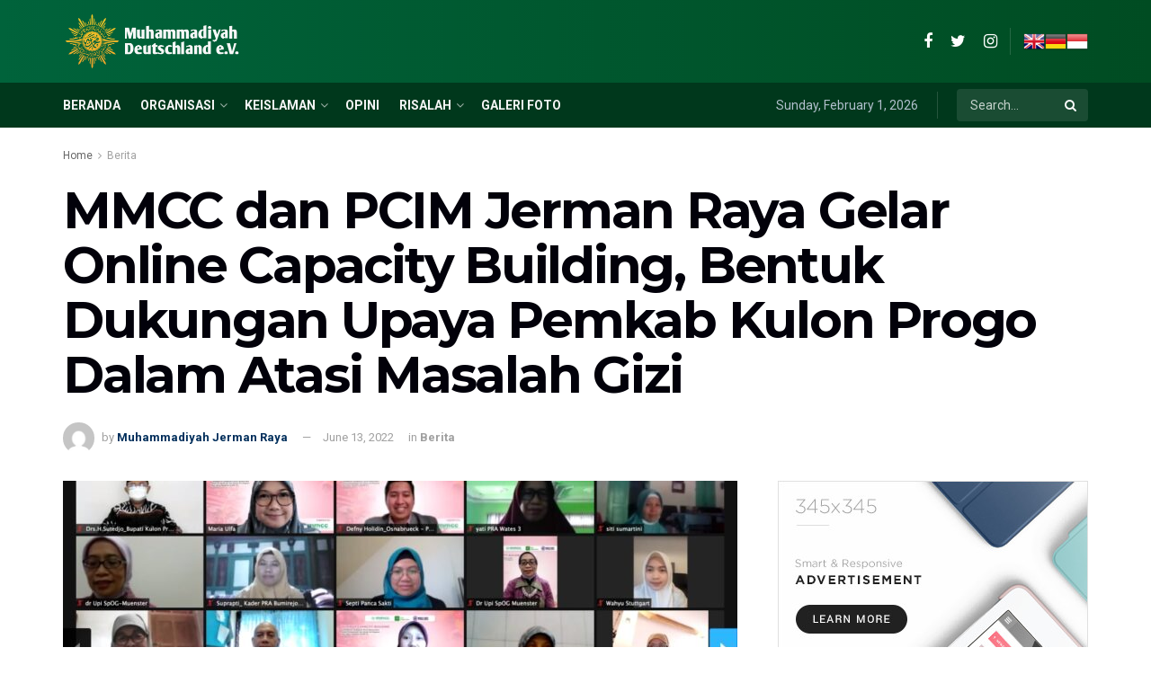

--- FILE ---
content_type: text/html; charset=UTF-8
request_url: https://www.muhammadiyah.de/mmcc-dan-pcim-jerman-raya-gelar-online-capacity-building-bentuk-dukungan-upaya-pemkab-kulon-progo-dalam-atasi-masalah-gizi/
body_size: 28629
content:
<!doctype html>
<!--[if lt IE 7]> <html class="no-js lt-ie9 lt-ie8 lt-ie7" lang="en-GB" itemscope itemtype="https://schema.org/BlogPosting"> <![endif]-->
<!--[if IE 7]>    <html class="no-js lt-ie9 lt-ie8" lang="en-GB" itemscope itemtype="https://schema.org/BlogPosting"> <![endif]-->
<!--[if IE 8]>    <html class="no-js lt-ie9" lang="en-GB" itemscope itemtype="https://schema.org/BlogPosting"> <![endif]-->
<!--[if IE 9]>    <html class="no-js lt-ie10" lang="en-GB" itemscope itemtype="https://schema.org/BlogPosting"> <![endif]-->
<!--[if gt IE 8]><!--> <html class="no-js" lang="en-GB" itemscope itemtype="https://schema.org/BlogPosting"> <!--<![endif]-->
<head>
    <meta http-equiv="Content-Type" content="text/html; charset=UTF-8" />
    <meta name='viewport' content='width=device-width, initial-scale=1, user-scalable=yes' />
    <link rel="profile" href="http://gmpg.org/xfn/11" />
    <link rel="pingback" href="https://www.muhammadiyah.de/xmlrpc.php" />
    <title>MMCC dan PCIM Jerman Raya Gelar Online Capacity Building, Bentuk Dukungan Upaya Pemkab Kulon Progo Dalam Atasi Masalah Gizi &#8211; Muhammadiyah Deutschland e.V.</title>
<meta name='robots' content='max-image-preview:large' />
<meta property="og:type" content="article">
<meta property="og:title" content="MMCC dan PCIM Jerman Raya Gelar Online Capacity Building, Bentuk Dukungan Upaya Pemkab Kulon Progo Dalam Atasi Masalah Gizi">
<meta property="og:site_name" content="Muhammadiyah Deutschland e.V.">
<meta property="og:description" content="BANTUL — Masalah kesehatan semenjak hadirnya masa pandemi menjadi prioritas bagi hampir seluruh lapisan masyarakat. Salah satu yang tidak boleh">
<meta property="og:url" content="https://www.muhammadiyah.de/mmcc-dan-pcim-jerman-raya-gelar-online-capacity-building-bentuk-dukungan-upaya-pemkab-kulon-progo-dalam-atasi-masalah-gizi/">
<meta property="og:locale" content="en_GB">
<meta property="og:image" content="https://usercontent.one/wp/www.muhammadiyah.de/wp-content/uploads/2022/06/MMCC-dan-PCIM-Jerman-Raya-Gelar-Online-Capacity-Building-Bentuk-Dukungan-Upaya-Pemkab-Kulon-Progo-Dalam-Atasi-Masalah-Gizi.jpeg?media=1768809095">
<meta property="og:image:height" content="375">
<meta property="og:image:width" content="750">
<meta property="article:published_time" content="2022-06-13T19:00:56+00:00">
<meta property="article:modified_time" content="2022-06-13T19:00:57+00:00">
<meta property="article:author" content="http://muhammadiyah.de">
<meta property="article:section" content="Berita">
<meta name="twitter:card" content="summary_large_image">
<meta name="twitter:title" content="MMCC dan PCIM Jerman Raya Gelar Online Capacity Building, Bentuk Dukungan Upaya Pemkab Kulon Progo Dalam Atasi Masalah Gizi">
<meta name="twitter:description" content="BANTUL — Masalah kesehatan semenjak hadirnya masa pandemi menjadi prioritas bagi hampir seluruh lapisan masyarakat. Salah satu yang tidak boleh">
<meta name="twitter:url" content="https://www.muhammadiyah.de/mmcc-dan-pcim-jerman-raya-gelar-online-capacity-building-bentuk-dukungan-upaya-pemkab-kulon-progo-dalam-atasi-masalah-gizi/">
<meta name="twitter:site" content="http://muhammadiyah.de">
<meta name="twitter:image:src" content="https://usercontent.one/wp/www.muhammadiyah.de/wp-content/uploads/2022/06/MMCC-dan-PCIM-Jerman-Raya-Gelar-Online-Capacity-Building-Bentuk-Dukungan-Upaya-Pemkab-Kulon-Progo-Dalam-Atasi-Masalah-Gizi.jpeg?media=1768809095">
<meta name="twitter:image:width" content="750">
<meta name="twitter:image:height" content="375">
			<script type="text/javascript">
              var jnews_ajax_url = '/?ajax-request=jnews'
			</script>
			<link rel='dns-prefetch' href='//fonts.googleapis.com' />
<link rel="alternate" type="application/rss+xml" title="Muhammadiyah Deutschland e.V. &raquo; Feed" href="https://www.muhammadiyah.de/feed/" />
<link rel="alternate" type="application/rss+xml" title="Muhammadiyah Deutschland e.V. &raquo; Comments Feed" href="https://www.muhammadiyah.de/comments/feed/" />
<link rel="alternate" type="application/rss+xml" title="Muhammadiyah Deutschland e.V. &raquo; MMCC dan PCIM Jerman Raya Gelar Online Capacity Building, Bentuk Dukungan Upaya Pemkab Kulon Progo Dalam Atasi Masalah Gizi Comments Feed" href="https://www.muhammadiyah.de/mmcc-dan-pcim-jerman-raya-gelar-online-capacity-building-bentuk-dukungan-upaya-pemkab-kulon-progo-dalam-atasi-masalah-gizi/feed/" />
<link rel="alternate" title="oEmbed (JSON)" type="application/json+oembed" href="https://www.muhammadiyah.de/wp-json/oembed/1.0/embed?url=https%3A%2F%2Fwww.muhammadiyah.de%2Fmmcc-dan-pcim-jerman-raya-gelar-online-capacity-building-bentuk-dukungan-upaya-pemkab-kulon-progo-dalam-atasi-masalah-gizi%2F" />
<link rel="alternate" title="oEmbed (XML)" type="text/xml+oembed" href="https://www.muhammadiyah.de/wp-json/oembed/1.0/embed?url=https%3A%2F%2Fwww.muhammadiyah.de%2Fmmcc-dan-pcim-jerman-raya-gelar-online-capacity-building-bentuk-dukungan-upaya-pemkab-kulon-progo-dalam-atasi-masalah-gizi%2F&#038;format=xml" />
<style id='wp-img-auto-sizes-contain-inline-css' type='text/css'>
img:is([sizes=auto i],[sizes^="auto," i]){contain-intrinsic-size:3000px 1500px}
/*# sourceURL=wp-img-auto-sizes-contain-inline-css */
</style>
<style id='wp-emoji-styles-inline-css' type='text/css'>

	img.wp-smiley, img.emoji {
		display: inline !important;
		border: none !important;
		box-shadow: none !important;
		height: 1em !important;
		width: 1em !important;
		margin: 0 0.07em !important;
		vertical-align: -0.1em !important;
		background: none !important;
		padding: 0 !important;
	}
/*# sourceURL=wp-emoji-styles-inline-css */
</style>
<link rel='stylesheet' id='wp-block-library-css' href='https://www.muhammadiyah.de/wp-includes/css/dist/block-library/style.min.css?ver=6.9' type='text/css' media='all' />
<style id='classic-theme-styles-inline-css' type='text/css'>
/*! This file is auto-generated */
.wp-block-button__link{color:#fff;background-color:#32373c;border-radius:9999px;box-shadow:none;text-decoration:none;padding:calc(.667em + 2px) calc(1.333em + 2px);font-size:1.125em}.wp-block-file__button{background:#32373c;color:#fff;text-decoration:none}
/*# sourceURL=/wp-includes/css/classic-themes.min.css */
</style>
<style id='global-styles-inline-css' type='text/css'>
:root{--wp--preset--aspect-ratio--square: 1;--wp--preset--aspect-ratio--4-3: 4/3;--wp--preset--aspect-ratio--3-4: 3/4;--wp--preset--aspect-ratio--3-2: 3/2;--wp--preset--aspect-ratio--2-3: 2/3;--wp--preset--aspect-ratio--16-9: 16/9;--wp--preset--aspect-ratio--9-16: 9/16;--wp--preset--color--black: #000000;--wp--preset--color--cyan-bluish-gray: #abb8c3;--wp--preset--color--white: #ffffff;--wp--preset--color--pale-pink: #f78da7;--wp--preset--color--vivid-red: #cf2e2e;--wp--preset--color--luminous-vivid-orange: #ff6900;--wp--preset--color--luminous-vivid-amber: #fcb900;--wp--preset--color--light-green-cyan: #7bdcb5;--wp--preset--color--vivid-green-cyan: #00d084;--wp--preset--color--pale-cyan-blue: #8ed1fc;--wp--preset--color--vivid-cyan-blue: #0693e3;--wp--preset--color--vivid-purple: #9b51e0;--wp--preset--gradient--vivid-cyan-blue-to-vivid-purple: linear-gradient(135deg,rgb(6,147,227) 0%,rgb(155,81,224) 100%);--wp--preset--gradient--light-green-cyan-to-vivid-green-cyan: linear-gradient(135deg,rgb(122,220,180) 0%,rgb(0,208,130) 100%);--wp--preset--gradient--luminous-vivid-amber-to-luminous-vivid-orange: linear-gradient(135deg,rgb(252,185,0) 0%,rgb(255,105,0) 100%);--wp--preset--gradient--luminous-vivid-orange-to-vivid-red: linear-gradient(135deg,rgb(255,105,0) 0%,rgb(207,46,46) 100%);--wp--preset--gradient--very-light-gray-to-cyan-bluish-gray: linear-gradient(135deg,rgb(238,238,238) 0%,rgb(169,184,195) 100%);--wp--preset--gradient--cool-to-warm-spectrum: linear-gradient(135deg,rgb(74,234,220) 0%,rgb(151,120,209) 20%,rgb(207,42,186) 40%,rgb(238,44,130) 60%,rgb(251,105,98) 80%,rgb(254,248,76) 100%);--wp--preset--gradient--blush-light-purple: linear-gradient(135deg,rgb(255,206,236) 0%,rgb(152,150,240) 100%);--wp--preset--gradient--blush-bordeaux: linear-gradient(135deg,rgb(254,205,165) 0%,rgb(254,45,45) 50%,rgb(107,0,62) 100%);--wp--preset--gradient--luminous-dusk: linear-gradient(135deg,rgb(255,203,112) 0%,rgb(199,81,192) 50%,rgb(65,88,208) 100%);--wp--preset--gradient--pale-ocean: linear-gradient(135deg,rgb(255,245,203) 0%,rgb(182,227,212) 50%,rgb(51,167,181) 100%);--wp--preset--gradient--electric-grass: linear-gradient(135deg,rgb(202,248,128) 0%,rgb(113,206,126) 100%);--wp--preset--gradient--midnight: linear-gradient(135deg,rgb(2,3,129) 0%,rgb(40,116,252) 100%);--wp--preset--font-size--small: 13px;--wp--preset--font-size--medium: 20px;--wp--preset--font-size--large: 36px;--wp--preset--font-size--x-large: 42px;--wp--preset--spacing--20: 0.44rem;--wp--preset--spacing--30: 0.67rem;--wp--preset--spacing--40: 1rem;--wp--preset--spacing--50: 1.5rem;--wp--preset--spacing--60: 2.25rem;--wp--preset--spacing--70: 3.38rem;--wp--preset--spacing--80: 5.06rem;--wp--preset--shadow--natural: 6px 6px 9px rgba(0, 0, 0, 0.2);--wp--preset--shadow--deep: 12px 12px 50px rgba(0, 0, 0, 0.4);--wp--preset--shadow--sharp: 6px 6px 0px rgba(0, 0, 0, 0.2);--wp--preset--shadow--outlined: 6px 6px 0px -3px rgb(255, 255, 255), 6px 6px rgb(0, 0, 0);--wp--preset--shadow--crisp: 6px 6px 0px rgb(0, 0, 0);}:where(.is-layout-flex){gap: 0.5em;}:where(.is-layout-grid){gap: 0.5em;}body .is-layout-flex{display: flex;}.is-layout-flex{flex-wrap: wrap;align-items: center;}.is-layout-flex > :is(*, div){margin: 0;}body .is-layout-grid{display: grid;}.is-layout-grid > :is(*, div){margin: 0;}:where(.wp-block-columns.is-layout-flex){gap: 2em;}:where(.wp-block-columns.is-layout-grid){gap: 2em;}:where(.wp-block-post-template.is-layout-flex){gap: 1.25em;}:where(.wp-block-post-template.is-layout-grid){gap: 1.25em;}.has-black-color{color: var(--wp--preset--color--black) !important;}.has-cyan-bluish-gray-color{color: var(--wp--preset--color--cyan-bluish-gray) !important;}.has-white-color{color: var(--wp--preset--color--white) !important;}.has-pale-pink-color{color: var(--wp--preset--color--pale-pink) !important;}.has-vivid-red-color{color: var(--wp--preset--color--vivid-red) !important;}.has-luminous-vivid-orange-color{color: var(--wp--preset--color--luminous-vivid-orange) !important;}.has-luminous-vivid-amber-color{color: var(--wp--preset--color--luminous-vivid-amber) !important;}.has-light-green-cyan-color{color: var(--wp--preset--color--light-green-cyan) !important;}.has-vivid-green-cyan-color{color: var(--wp--preset--color--vivid-green-cyan) !important;}.has-pale-cyan-blue-color{color: var(--wp--preset--color--pale-cyan-blue) !important;}.has-vivid-cyan-blue-color{color: var(--wp--preset--color--vivid-cyan-blue) !important;}.has-vivid-purple-color{color: var(--wp--preset--color--vivid-purple) !important;}.has-black-background-color{background-color: var(--wp--preset--color--black) !important;}.has-cyan-bluish-gray-background-color{background-color: var(--wp--preset--color--cyan-bluish-gray) !important;}.has-white-background-color{background-color: var(--wp--preset--color--white) !important;}.has-pale-pink-background-color{background-color: var(--wp--preset--color--pale-pink) !important;}.has-vivid-red-background-color{background-color: var(--wp--preset--color--vivid-red) !important;}.has-luminous-vivid-orange-background-color{background-color: var(--wp--preset--color--luminous-vivid-orange) !important;}.has-luminous-vivid-amber-background-color{background-color: var(--wp--preset--color--luminous-vivid-amber) !important;}.has-light-green-cyan-background-color{background-color: var(--wp--preset--color--light-green-cyan) !important;}.has-vivid-green-cyan-background-color{background-color: var(--wp--preset--color--vivid-green-cyan) !important;}.has-pale-cyan-blue-background-color{background-color: var(--wp--preset--color--pale-cyan-blue) !important;}.has-vivid-cyan-blue-background-color{background-color: var(--wp--preset--color--vivid-cyan-blue) !important;}.has-vivid-purple-background-color{background-color: var(--wp--preset--color--vivid-purple) !important;}.has-black-border-color{border-color: var(--wp--preset--color--black) !important;}.has-cyan-bluish-gray-border-color{border-color: var(--wp--preset--color--cyan-bluish-gray) !important;}.has-white-border-color{border-color: var(--wp--preset--color--white) !important;}.has-pale-pink-border-color{border-color: var(--wp--preset--color--pale-pink) !important;}.has-vivid-red-border-color{border-color: var(--wp--preset--color--vivid-red) !important;}.has-luminous-vivid-orange-border-color{border-color: var(--wp--preset--color--luminous-vivid-orange) !important;}.has-luminous-vivid-amber-border-color{border-color: var(--wp--preset--color--luminous-vivid-amber) !important;}.has-light-green-cyan-border-color{border-color: var(--wp--preset--color--light-green-cyan) !important;}.has-vivid-green-cyan-border-color{border-color: var(--wp--preset--color--vivid-green-cyan) !important;}.has-pale-cyan-blue-border-color{border-color: var(--wp--preset--color--pale-cyan-blue) !important;}.has-vivid-cyan-blue-border-color{border-color: var(--wp--preset--color--vivid-cyan-blue) !important;}.has-vivid-purple-border-color{border-color: var(--wp--preset--color--vivid-purple) !important;}.has-vivid-cyan-blue-to-vivid-purple-gradient-background{background: var(--wp--preset--gradient--vivid-cyan-blue-to-vivid-purple) !important;}.has-light-green-cyan-to-vivid-green-cyan-gradient-background{background: var(--wp--preset--gradient--light-green-cyan-to-vivid-green-cyan) !important;}.has-luminous-vivid-amber-to-luminous-vivid-orange-gradient-background{background: var(--wp--preset--gradient--luminous-vivid-amber-to-luminous-vivid-orange) !important;}.has-luminous-vivid-orange-to-vivid-red-gradient-background{background: var(--wp--preset--gradient--luminous-vivid-orange-to-vivid-red) !important;}.has-very-light-gray-to-cyan-bluish-gray-gradient-background{background: var(--wp--preset--gradient--very-light-gray-to-cyan-bluish-gray) !important;}.has-cool-to-warm-spectrum-gradient-background{background: var(--wp--preset--gradient--cool-to-warm-spectrum) !important;}.has-blush-light-purple-gradient-background{background: var(--wp--preset--gradient--blush-light-purple) !important;}.has-blush-bordeaux-gradient-background{background: var(--wp--preset--gradient--blush-bordeaux) !important;}.has-luminous-dusk-gradient-background{background: var(--wp--preset--gradient--luminous-dusk) !important;}.has-pale-ocean-gradient-background{background: var(--wp--preset--gradient--pale-ocean) !important;}.has-electric-grass-gradient-background{background: var(--wp--preset--gradient--electric-grass) !important;}.has-midnight-gradient-background{background: var(--wp--preset--gradient--midnight) !important;}.has-small-font-size{font-size: var(--wp--preset--font-size--small) !important;}.has-medium-font-size{font-size: var(--wp--preset--font-size--medium) !important;}.has-large-font-size{font-size: var(--wp--preset--font-size--large) !important;}.has-x-large-font-size{font-size: var(--wp--preset--font-size--x-large) !important;}
:where(.wp-block-post-template.is-layout-flex){gap: 1.25em;}:where(.wp-block-post-template.is-layout-grid){gap: 1.25em;}
:where(.wp-block-term-template.is-layout-flex){gap: 1.25em;}:where(.wp-block-term-template.is-layout-grid){gap: 1.25em;}
:where(.wp-block-columns.is-layout-flex){gap: 2em;}:where(.wp-block-columns.is-layout-grid){gap: 2em;}
:root :where(.wp-block-pullquote){font-size: 1.5em;line-height: 1.6;}
/*# sourceURL=global-styles-inline-css */
</style>
<link rel='stylesheet' id='jeg_customizer_font-css' href='//fonts.googleapis.com/css?family=Roboto%3Aregular%2C700%7CMontserrat%3A700%2C700%2Cregular%7CPT+Serif%3Aregular%2Citalic%2C700&#038;display=swap&#038;ver=1.2.4' type='text/css' media='all' />
<link rel='stylesheet' id='mediaelement-css' href='https://www.muhammadiyah.de/wp-includes/js/mediaelement/mediaelementplayer-legacy.min.css?ver=4.2.17' type='text/css' media='all' />
<link rel='stylesheet' id='wp-mediaelement-css' href='https://www.muhammadiyah.de/wp-includes/js/mediaelement/wp-mediaelement.min.css?ver=6.9' type='text/css' media='all' />
<link rel='stylesheet' id='jnews-frontend-css' href='https://usercontent.one/wp/www.muhammadiyah.de/wp-content/themes/jnews/assets/dist/frontend.min.css?ver=7.0.4&media=1768809095' type='text/css' media='all' />
<link rel='stylesheet' id='jnews-elementor-css' href='https://usercontent.one/wp/www.muhammadiyah.de/wp-content/themes/jnews/assets/css/elementor-frontend.css?ver=7.0.4&media=1768809095' type='text/css' media='all' />
<link rel='stylesheet' id='jnews-style-css' href='https://usercontent.one/wp/www.muhammadiyah.de/wp-content/themes/jnews/style.css?ver=7.0.4&media=1768809095' type='text/css' media='all' />
<link rel='stylesheet' id='jnews-darkmode-css' href='https://usercontent.one/wp/www.muhammadiyah.de/wp-content/themes/jnews/assets/css/darkmode.css?ver=7.0.4&media=1768809095' type='text/css' media='all' />
<link rel='stylesheet' id='jnews-scheme-css' href='https://usercontent.one/wp/www.muhammadiyah.de/wp-content/themes/jnews/data/import/business/scheme.css?ver=7.0.4&media=1768809095' type='text/css' media='all' />
<link rel='stylesheet' id='jnews-social-login-style-css' href='https://usercontent.one/wp/www.muhammadiyah.de/wp-content/plugins/jnews-social-login/assets/css/plugin.css?ver=7.0.1&media=1768809095' type='text/css' media='all' />
<link rel='stylesheet' id='jnews-select-share-css' href='https://usercontent.one/wp/www.muhammadiyah.de/wp-content/plugins/jnews-social-share/assets/css/plugin.css?media=1768809095' type='text/css' media='all' />
<link rel='stylesheet' id='jnews-weather-style-css' href='https://usercontent.one/wp/www.muhammadiyah.de/wp-content/plugins/jnews-weather/assets/css/plugin.css?ver=7.0.2&media=1768809095' type='text/css' media='all' />
<script type="text/javascript" src="https://www.muhammadiyah.de/wp-includes/js/jquery/jquery.min.js?ver=3.7.1" id="jquery-core-js"></script>
<script type="text/javascript" src="https://www.muhammadiyah.de/wp-includes/js/jquery/jquery-migrate.min.js?ver=3.4.1" id="jquery-migrate-js"></script>

<!-- OG: 3.3.8 --><link rel="image_src" href="https://usercontent.one/wp/www.muhammadiyah.de/wp-content/uploads/2022/06/MMCC-dan-PCIM-Jerman-Raya-Gelar-Online-Capacity-Building-Bentuk-Dukungan-Upaya-Pemkab-Kulon-Progo-Dalam-Atasi-Masalah-Gizi.jpeg?media=1768809095"><meta name="msapplication-TileImage" content="https://usercontent.one/wp/www.muhammadiyah.de/wp-content/uploads/2022/06/MMCC-dan-PCIM-Jerman-Raya-Gelar-Online-Capacity-Building-Bentuk-Dukungan-Upaya-Pemkab-Kulon-Progo-Dalam-Atasi-Masalah-Gizi.jpeg?media=1768809095">
<meta property="og:image" content="https://usercontent.one/wp/www.muhammadiyah.de/wp-content/uploads/2022/06/MMCC-dan-PCIM-Jerman-Raya-Gelar-Online-Capacity-Building-Bentuk-Dukungan-Upaya-Pemkab-Kulon-Progo-Dalam-Atasi-Masalah-Gizi.jpeg?media=1768809095"><meta property="og:image:secure_url" content="https://usercontent.one/wp/www.muhammadiyah.de/wp-content/uploads/2022/06/MMCC-dan-PCIM-Jerman-Raya-Gelar-Online-Capacity-Building-Bentuk-Dukungan-Upaya-Pemkab-Kulon-Progo-Dalam-Atasi-Masalah-Gizi.jpeg?media=1768809095"><meta property="og:image:width" content="750"><meta property="og:image:height" content="375"><meta property="og:image:alt" content="MMCC dan PCIM Jerman Raya Gelar Online Capacity Building, Bentuk Dukungan Upaya Pemkab Kulon Progo Dalam Atasi Masalah Gizi"><meta property="og:image:type" content="image/jpeg"><meta property="og:description" content="BANTUL — Masalah kesehatan semenjak hadirnya masa pandemi menjadi prioritas bagi hampir seluruh lapisan masyarakat. Salah satu yang tidak boleh luput dari perhatian adalah kesehatan anak utamanya mengenai gizi. Selain orang tua dan keluarga sebagai lingkungan terdekat, pemerintah juga dirasa berperan dalam hal ini. Untuk itu, pada Sabtu (17/07), Muhammadiyah Maternal and Child Health Center..."><meta property="og:type" content="article"><meta property="og:locale" content="en_GB"><meta property="og:site_name" content="Muhammadiyah Deutschland e.V."><meta property="og:title" content="MMCC dan PCIM Jerman Raya Gelar Online Capacity Building, Bentuk Dukungan Upaya Pemkab Kulon Progo Dalam Atasi Masalah Gizi"><meta property="og:url" content="https://www.muhammadiyah.de/mmcc-dan-pcim-jerman-raya-gelar-online-capacity-building-bentuk-dukungan-upaya-pemkab-kulon-progo-dalam-atasi-masalah-gizi/"><meta property="og:updated_time" content="2022-06-13T20:00:57+01:00">
<meta property="article:published_time" content="2022-06-13T19:00:56+00:00"><meta property="article:modified_time" content="2022-06-13T19:00:57+00:00"><meta property="article:section" content="Berita"><meta property="article:author:first_name" content="Muhammadiyah"><meta property="article:author:last_name" content="Jerman Raya"><meta property="article:author:username" content="Muhammadiyah Jerman Raya">
<meta property="twitter:partner" content="ogwp"><meta property="twitter:card" content="summary_large_image"><meta property="twitter:image" content="https://usercontent.one/wp/www.muhammadiyah.de/wp-content/uploads/2022/06/MMCC-dan-PCIM-Jerman-Raya-Gelar-Online-Capacity-Building-Bentuk-Dukungan-Upaya-Pemkab-Kulon-Progo-Dalam-Atasi-Masalah-Gizi.jpeg?media=1768809095"><meta property="twitter:image:alt" content="MMCC dan PCIM Jerman Raya Gelar Online Capacity Building, Bentuk Dukungan Upaya Pemkab Kulon Progo Dalam Atasi Masalah Gizi"><meta property="twitter:title" content="MMCC dan PCIM Jerman Raya Gelar Online Capacity Building, Bentuk Dukungan Upaya Pemkab Kulon Progo Dalam Atasi Masalah Gizi"><meta property="twitter:description" content="BANTUL — Masalah kesehatan semenjak hadirnya masa pandemi menjadi prioritas bagi hampir seluruh lapisan masyarakat. Salah satu yang tidak boleh luput dari perhatian adalah kesehatan anak utamanya..."><meta property="twitter:url" content="https://www.muhammadiyah.de/mmcc-dan-pcim-jerman-raya-gelar-online-capacity-building-bentuk-dukungan-upaya-pemkab-kulon-progo-dalam-atasi-masalah-gizi/"><meta property="twitter:label1" content="Reading time"><meta property="twitter:data1" content="2 minutes">
<meta itemprop="image" content="https://usercontent.one/wp/www.muhammadiyah.de/wp-content/uploads/2022/06/MMCC-dan-PCIM-Jerman-Raya-Gelar-Online-Capacity-Building-Bentuk-Dukungan-Upaya-Pemkab-Kulon-Progo-Dalam-Atasi-Masalah-Gizi.jpeg?media=1768809095"><meta itemprop="name" content="MMCC dan PCIM Jerman Raya Gelar Online Capacity Building, Bentuk Dukungan Upaya Pemkab Kulon Progo Dalam Atasi Masalah Gizi"><meta itemprop="description" content="BANTUL — Masalah kesehatan semenjak hadirnya masa pandemi menjadi prioritas bagi hampir seluruh lapisan masyarakat. Salah satu yang tidak boleh luput dari perhatian adalah kesehatan anak utamanya mengenai gizi. Selain orang tua dan keluarga sebagai lingkungan terdekat, pemerintah juga dirasa berperan dalam hal ini. Untuk itu, pada Sabtu (17/07), Muhammadiyah Maternal and Child Health Center..."><meta itemprop="datePublished" content="2022-06-13"><meta itemprop="dateModified" content="2022-06-13T19:00:57+00:00">
<meta property="profile:first_name" content="Muhammadiyah"><meta property="profile:last_name" content="Jerman Raya"><meta property="profile:username" content="Muhammadiyah Jerman Raya">
<!-- /OG -->

<link rel="https://api.w.org/" href="https://www.muhammadiyah.de/wp-json/" /><link rel="alternate" title="JSON" type="application/json" href="https://www.muhammadiyah.de/wp-json/wp/v2/posts/41763" /><link rel="EditURI" type="application/rsd+xml" title="RSD" href="https://www.muhammadiyah.de/xmlrpc.php?rsd" />
<meta name="generator" content="WordPress 6.9" />
<link rel="canonical" href="https://www.muhammadiyah.de/mmcc-dan-pcim-jerman-raya-gelar-online-capacity-building-bentuk-dukungan-upaya-pemkab-kulon-progo-dalam-atasi-masalah-gizi/" />
<link rel='shortlink' href='https://www.muhammadiyah.de/?p=41763' />
<style>[class*=" icon-oc-"],[class^=icon-oc-]{speak:none;font-style:normal;font-weight:400;font-variant:normal;text-transform:none;line-height:1;-webkit-font-smoothing:antialiased;-moz-osx-font-smoothing:grayscale}.icon-oc-one-com-white-32px-fill:before{content:"901"}.icon-oc-one-com:before{content:"900"}#one-com-icon,.toplevel_page_onecom-wp .wp-menu-image{speak:none;display:flex;align-items:center;justify-content:center;text-transform:none;line-height:1;-webkit-font-smoothing:antialiased;-moz-osx-font-smoothing:grayscale}.onecom-wp-admin-bar-item>a,.toplevel_page_onecom-wp>.wp-menu-name{font-size:16px;font-weight:400;line-height:1}.toplevel_page_onecom-wp>.wp-menu-name img{width:69px;height:9px;}.wp-submenu-wrap.wp-submenu>.wp-submenu-head>img{width:88px;height:auto}.onecom-wp-admin-bar-item>a img{height:7px!important}.onecom-wp-admin-bar-item>a img,.toplevel_page_onecom-wp>.wp-menu-name img{opacity:.8}.onecom-wp-admin-bar-item.hover>a img,.toplevel_page_onecom-wp.wp-has-current-submenu>.wp-menu-name img,li.opensub>a.toplevel_page_onecom-wp>.wp-menu-name img{opacity:1}#one-com-icon:before,.onecom-wp-admin-bar-item>a:before,.toplevel_page_onecom-wp>.wp-menu-image:before{content:'';position:static!important;background-color:rgba(240,245,250,.4);border-radius:102px;width:18px;height:18px;padding:0!important}.onecom-wp-admin-bar-item>a:before{width:14px;height:14px}.onecom-wp-admin-bar-item.hover>a:before,.toplevel_page_onecom-wp.opensub>a>.wp-menu-image:before,.toplevel_page_onecom-wp.wp-has-current-submenu>.wp-menu-image:before{background-color:#76b82a}.onecom-wp-admin-bar-item>a{display:inline-flex!important;align-items:center;justify-content:center}#one-com-logo-wrapper{font-size:4em}#one-com-icon{vertical-align:middle}.imagify-welcome{display:none !important;}</style><meta name="generator" content="Elementor 3.34.4; features: additional_custom_breakpoints; settings: css_print_method-external, google_font-enabled, font_display-auto">
			<style>
				.e-con.e-parent:nth-of-type(n+4):not(.e-lazyloaded):not(.e-no-lazyload),
				.e-con.e-parent:nth-of-type(n+4):not(.e-lazyloaded):not(.e-no-lazyload) * {
					background-image: none !important;
				}
				@media screen and (max-height: 1024px) {
					.e-con.e-parent:nth-of-type(n+3):not(.e-lazyloaded):not(.e-no-lazyload),
					.e-con.e-parent:nth-of-type(n+3):not(.e-lazyloaded):not(.e-no-lazyload) * {
						background-image: none !important;
					}
				}
				@media screen and (max-height: 640px) {
					.e-con.e-parent:nth-of-type(n+2):not(.e-lazyloaded):not(.e-no-lazyload),
					.e-con.e-parent:nth-of-type(n+2):not(.e-lazyloaded):not(.e-no-lazyload) * {
						background-image: none !important;
					}
				}
			</style>
			<script type='application/ld+json'>{"@context":"http:\/\/schema.org","@type":"Organization","@id":"https:\/\/www.muhammadiyah.de\/#organization","url":"https:\/\/www.muhammadiyah.de\/","name":"\"\"","logo":{"@type":"ImageObject","url":""},"sameAs":["facebook.com\/PCIMuhammadiyahJermanRaya\/","https:\/\/twitter.com\/PCIM_Jermanraya","https:\/\/www.instagram.com\/pcim_jermanraya\/"]}</script>
<script type='application/ld+json'>{"@context":"http:\/\/schema.org","@type":"WebSite","@id":"https:\/\/www.muhammadiyah.de\/#website","url":"https:\/\/www.muhammadiyah.de\/","name":"\"\"","potentialAction":{"@type":"SearchAction","target":"https:\/\/www.muhammadiyah.de\/?s={search_term_string}","query-input":"required name=search_term_string"}}</script>
<link rel="icon" href="https://usercontent.one/wp/www.muhammadiyah.de/wp-content/uploads/2022/06/cropped-muhjermanraya-32x32.jpg?media=1768809095" sizes="32x32" />
<link rel="icon" href="https://usercontent.one/wp/www.muhammadiyah.de/wp-content/uploads/2022/06/cropped-muhjermanraya-192x192.jpg?media=1768809095" sizes="192x192" />
<link rel="apple-touch-icon" href="https://usercontent.one/wp/www.muhammadiyah.de/wp-content/uploads/2022/06/cropped-muhjermanraya-180x180.jpg?media=1768809095" />
<meta name="msapplication-TileImage" content="https://usercontent.one/wp/www.muhammadiyah.de/wp-content/uploads/2022/06/cropped-muhjermanraya-270x270.jpg?media=1768809095" />
<style id="jeg_dynamic_css" type="text/css" data-type="jeg_custom-css">.jeg_top_weather { background : ; } .jeg_top_weather > .jeg_weather_temp, .jeg_midbar .jeg_top_weather > .jeg_weather_temp > .jeg_weather_unit, .jeg_top_weather > .jeg_weather_location { color : ; } .jeg_top_weather .jeg_weather_condition .jeg_weather_icon { color : ; } .jeg_top_weather .jeg_weather_item { background : ; } .jeg_top_weather .jeg_weather_item .jeg_weather_temp:hover, .jeg_weather_widget .jeg_weather_item:hover { background : ; } .jeg_top_weather .jeg_weather_item .jeg_weather_temp .jeg_weather_icon { color : ; border-color : ; } .jeg_top_weather .jeg_weather_item .jeg_weather_temp .jeg_weather_value, .jeg_top_weather .jeg_weather_item .jeg_weather_temp .jeg_weather_unit { color : ; } .jeg_top_weather .jeg_weather_item .jeg_weather_temp .jeg_weather_day { color : ; } .jeg_container, .jeg_content, .jeg_boxed .jeg_main .jeg_container, .jeg_autoload_separator { background-color : ; } body,.newsfeed_carousel.owl-carousel .owl-nav div,.jeg_filter_button,.owl-carousel .owl-nav div,.jeg_readmore,.jeg_hero_style_7 .jeg_post_meta a,.widget_calendar thead th,.widget_calendar tfoot a,.jeg_socialcounter a,.entry-header .jeg_meta_like a,.entry-header .jeg_meta_comment a,.entry-content tbody tr:hover,.entry-content th,.jeg_splitpost_nav li:hover a,#breadcrumbs a,.jeg_author_socials a:hover,.jeg_footer_content a,.jeg_footer_bottom a,.jeg_cartcontent,.woocommerce .woocommerce-breadcrumb a { color : #666666; } a,.jeg_menu_style_5 > li > a:hover,.jeg_menu_style_5 > li.sfHover > a,.jeg_menu_style_5 > li.current-menu-item > a,.jeg_menu_style_5 > li.current-menu-ancestor > a,.jeg_navbar .jeg_menu:not(.jeg_main_menu) > li > a:hover,.jeg_midbar .jeg_menu:not(.jeg_main_menu) > li > a:hover,.jeg_side_tabs li.active,.jeg_block_heading_5 strong,.jeg_block_heading_6 strong,.jeg_block_heading_7 strong,.jeg_block_heading_8 strong,.jeg_subcat_list li a:hover,.jeg_subcat_list li button:hover,.jeg_pl_lg_7 .jeg_thumb .jeg_post_category a,.jeg_pl_xs_2:before,.jeg_pl_xs_4 .jeg_postblock_content:before,.jeg_postblock .jeg_post_title a:hover,.jeg_hero_style_6 .jeg_post_title a:hover,.jeg_sidefeed .jeg_pl_xs_3 .jeg_post_title a:hover,.widget_jnews_popular .jeg_post_title a:hover,.jeg_meta_author a,.widget_archive li a:hover,.widget_pages li a:hover,.widget_meta li a:hover,.widget_recent_entries li a:hover,.widget_rss li a:hover,.widget_rss cite,.widget_categories li a:hover,.widget_categories li.current-cat > a,#breadcrumbs a:hover,.jeg_share_count .counts,.commentlist .bypostauthor > .comment-body > .comment-author > .fn,span.required,.jeg_review_title,.bestprice .price,.authorlink a:hover,.jeg_vertical_playlist .jeg_video_playlist_play_icon,.jeg_vertical_playlist .jeg_video_playlist_item.active .jeg_video_playlist_thumbnail:before,.jeg_horizontal_playlist .jeg_video_playlist_play,.woocommerce li.product .pricegroup .button,.widget_display_forums li a:hover,.widget_display_topics li:before,.widget_display_replies li:before,.widget_display_views li:before,.bbp-breadcrumb a:hover,.jeg_mobile_menu li.sfHover > a,.jeg_mobile_menu li a:hover,.split-template-6 .pagenum { color : #002e5b; } .jeg_menu_style_1 > li > a:before,.jeg_menu_style_2 > li > a:before,.jeg_menu_style_3 > li > a:before,.jeg_side_toggle,.jeg_slide_caption .jeg_post_category a,.jeg_slider_type_1 .owl-nav .owl-next,.jeg_block_heading_1 .jeg_block_title span,.jeg_block_heading_2 .jeg_block_title span,.jeg_block_heading_3,.jeg_block_heading_4 .jeg_block_title span,.jeg_block_heading_6:after,.jeg_pl_lg_box .jeg_post_category a,.jeg_pl_md_box .jeg_post_category a,.jeg_readmore:hover,.jeg_thumb .jeg_post_category a,.jeg_block_loadmore a:hover, .jeg_postblock.alt .jeg_block_loadmore a:hover,.jeg_block_loadmore a.active,.jeg_postblock_carousel_2 .jeg_post_category a,.jeg_heroblock .jeg_post_category a,.jeg_pagenav_1 .page_number.active,.jeg_pagenav_1 .page_number.active:hover,input[type="submit"],.btn,.button,.widget_tag_cloud a:hover,.popularpost_item:hover .jeg_post_title a:before,.jeg_splitpost_4 .page_nav,.jeg_splitpost_5 .page_nav,.jeg_post_via a:hover,.jeg_post_source a:hover,.jeg_post_tags a:hover,.comment-reply-title small a:before,.comment-reply-title small a:after,.jeg_storelist .productlink,.authorlink li.active a:before,.jeg_footer.dark .socials_widget:not(.nobg) a:hover .fa,.jeg_breakingnews_title,.jeg_overlay_slider_bottom.owl-carousel .owl-nav div,.jeg_overlay_slider_bottom.owl-carousel .owl-nav div:hover,.jeg_vertical_playlist .jeg_video_playlist_current,.woocommerce span.onsale,.woocommerce #respond input#submit:hover,.woocommerce a.button:hover,.woocommerce button.button:hover,.woocommerce input.button:hover,.woocommerce #respond input#submit.alt,.woocommerce a.button.alt,.woocommerce button.button.alt,.woocommerce input.button.alt,.jeg_popup_post .caption,.jeg_footer.dark input[type="submit"],.jeg_footer.dark .btn,.jeg_footer.dark .button,.footer_widget.widget_tag_cloud a:hover, .jeg_inner_content .content-inner .jeg_post_category a:hover, #buddypress .standard-form button, #buddypress a.button, #buddypress input[type="submit"], #buddypress input[type="button"], #buddypress input[type="reset"], #buddypress ul.button-nav li a, #buddypress .generic-button a, #buddypress .generic-button button, #buddypress .comment-reply-link, #buddypress a.bp-title-button, #buddypress.buddypress-wrap .members-list li .user-update .activity-read-more a, div#buddypress .standard-form button:hover,div#buddypress a.button:hover,div#buddypress input[type="submit"]:hover,div#buddypress input[type="button"]:hover,div#buddypress input[type="reset"]:hover,div#buddypress ul.button-nav li a:hover,div#buddypress .generic-button a:hover,div#buddypress .generic-button button:hover,div#buddypress .comment-reply-link:hover,div#buddypress a.bp-title-button:hover,div#buddypress.buddypress-wrap .members-list li .user-update .activity-read-more a:hover, #buddypress #item-nav .item-list-tabs ul li a:before, .jeg_inner_content .jeg_meta_container .follow-wrapper a { background-color : #002e5b; } .jeg_block_heading_7 .jeg_block_title span, .jeg_readmore:hover, .jeg_block_loadmore a:hover, .jeg_block_loadmore a.active, .jeg_pagenav_1 .page_number.active, .jeg_pagenav_1 .page_number.active:hover, .jeg_pagenav_3 .page_number:hover, .jeg_prevnext_post a:hover h3, .jeg_overlay_slider .jeg_post_category, .jeg_sidefeed .jeg_post.active, .jeg_vertical_playlist.jeg_vertical_playlist .jeg_video_playlist_item.active .jeg_video_playlist_thumbnail img, .jeg_horizontal_playlist .jeg_video_playlist_item.active { border-color : #002e5b; } .jeg_tabpost_nav li.active, .woocommerce div.product .woocommerce-tabs ul.tabs li.active { border-bottom-color : #002e5b; } .jeg_post_meta .fa, .entry-header .jeg_post_meta .fa, .jeg_review_stars, .jeg_price_review_list { color : #840032; } .jeg_share_button.share-float.share-monocrhome a { background-color : #840032; } h1,h2,h3,h4,h5,h6,.jeg_post_title a,.entry-header .jeg_post_title,.jeg_hero_style_7 .jeg_post_title a,.jeg_block_title,.jeg_splitpost_bar .current_title,.jeg_video_playlist_title,.gallery-caption { color : #02010a; } .split-template-9 .pagenum, .split-template-10 .pagenum, .split-template-11 .pagenum, .split-template-12 .pagenum, .split-template-13 .pagenum, .split-template-15 .pagenum, .split-template-18 .pagenum, .split-template-20 .pagenum, .split-template-19 .current_title span, .split-template-20 .current_title span { background-color : #02010a; } .entry-content .content-inner p, .entry-content .content-inner span, .entry-content .intro-text { color : ; } .entry-content .content-inner a { color : ; } .jeg_topbar .jeg_nav_row, .jeg_topbar .jeg_search_no_expand .jeg_search_input { line-height : px; } .jeg_topbar .jeg_nav_row, .jeg_topbar .jeg_nav_icon { height : px; } .jeg_topbar, .jeg_topbar.dark, .jeg_topbar.custom { background : #005926; } .jeg_topbar, .jeg_topbar.dark { border-color : ; color : ; border-top-width : px; border-top-color : ; } .jeg_topbar .jeg_nav_item, .jeg_topbar.dark .jeg_nav_item { border-color : rgba(255,255,255,0); } .jeg_topbar a, .jeg_topbar.dark a { color : #1e73be; } .jeg_midbar { height : 92px; background-image : url(""); } .jeg_midbar, .jeg_midbar.dark { background-color : #002b5a; background: -moz-linear-gradient(90deg, #00633b 0%, #004c22 100%);background: -webkit-linear-gradient(90deg, #00633b 0%, #004c22 100%);background: -o-linear-gradient(90deg, #00633b 0%, #004c22 100%);background: -ms-linear-gradient(90deg, #00633b 0%, #004c22 100%);background: linear-gradient(90deg, #00633b 0%, #004c22 100%); border-bottom-width : 0px; border-bottom-color : ; color : ; } .jeg_midbar a, .jeg_midbar.dark a { color : #02010a; } .jeg_header .jeg_bottombar.jeg_navbar,.jeg_bottombar .jeg_nav_icon { height : px; } .jeg_header .jeg_bottombar.jeg_navbar, .jeg_header .jeg_bottombar .jeg_main_menu:not(.jeg_menu_style_1) > li > a, .jeg_header .jeg_bottombar .jeg_menu_style_1 > li, .jeg_header .jeg_bottombar .jeg_menu:not(.jeg_main_menu) > li > a { line-height : px; } .jeg_header .jeg_bottombar.jeg_navbar_wrapper:not(.jeg_navbar_boxed), .jeg_header .jeg_bottombar.jeg_navbar_boxed .jeg_nav_row { background : #00381c; } .jeg_header .jeg_navbar_menuborder .jeg_main_menu > li:not(:last-child), .jeg_header .jeg_navbar_menuborder .jeg_nav_item, .jeg_navbar_boxed .jeg_nav_row, .jeg_header .jeg_navbar_menuborder:not(.jeg_navbar_boxed) .jeg_nav_left .jeg_nav_item:first-child { border-color : ; } .jeg_header .jeg_bottombar, .jeg_header .jeg_bottombar.jeg_navbar_dark { color : ; } .jeg_header .jeg_bottombar a, .jeg_header .jeg_bottombar.jeg_navbar_dark a { color : ; } .jeg_header .jeg_bottombar a:hover, .jeg_header .jeg_bottombar.jeg_navbar_dark a:hover, .jeg_header .jeg_bottombar .jeg_menu:not(.jeg_main_menu) > li > a:hover { color : ; } .jeg_header .jeg_bottombar, .jeg_header .jeg_bottombar.jeg_navbar_dark, .jeg_bottombar.jeg_navbar_boxed .jeg_nav_row, .jeg_bottombar.jeg_navbar_dark.jeg_navbar_boxed .jeg_nav_row { border-top-width : px; border-bottom-width : 0px; } .jeg_header_wrapper .jeg_bottombar, .jeg_header_wrapper .jeg_bottombar.jeg_navbar_dark, .jeg_bottombar.jeg_navbar_boxed .jeg_nav_row, .jeg_bottombar.jeg_navbar_dark.jeg_navbar_boxed .jeg_nav_row { border-top-color : ; border-bottom-color : ; } .jeg_stickybar.jeg_navbar,.jeg_navbar .jeg_nav_icon { height : px; } .jeg_stickybar.jeg_navbar, .jeg_stickybar .jeg_main_menu:not(.jeg_menu_style_1) > li > a, .jeg_stickybar .jeg_menu_style_1 > li, .jeg_stickybar .jeg_menu:not(.jeg_main_menu) > li > a { line-height : px; } .jeg_header_sticky .jeg_navbar_wrapper:not(.jeg_navbar_boxed), .jeg_header_sticky .jeg_navbar_boxed .jeg_nav_row { background : #00214f; } .jeg_header_sticky .jeg_navbar_menuborder .jeg_main_menu > li:not(:last-child), .jeg_header_sticky .jeg_navbar_menuborder .jeg_nav_item, .jeg_navbar_boxed .jeg_nav_row, .jeg_header_sticky .jeg_navbar_menuborder:not(.jeg_navbar_boxed) .jeg_nav_left .jeg_nav_item:first-child { border-color : ; } .jeg_stickybar, .jeg_stickybar.dark { color : ; border-bottom-width : 0px; } .jeg_stickybar a, .jeg_stickybar.dark a { color : ; } .jeg_stickybar, .jeg_stickybar.dark, .jeg_stickybar.jeg_navbar_boxed .jeg_nav_row { border-bottom-color : ; } .jeg_mobile_bottombar { height : px; line-height : px; } .jeg_mobile_midbar, .jeg_mobile_midbar.dark { background : #00214f; color : ; border-top-width : px; border-top-color : ; } .jeg_mobile_midbar a, .jeg_mobile_midbar.dark a { color : ; } .jeg_header .socials_widget > a > i.fa:before { color : #ffffff; } .jeg_header .socials_widget > a > i.fa { background-color : ; } .jeg_aside_item.socials_widget > a > i.fa:before { color : #002C5B; } .jeg_top_date { color : #b2c0cd; background : ; } .jeg_header .jeg_button_1 .btn { background : #f6da09; color : #02010a; border-color : #fde428; } .jeg_header .jeg_button_1 .btn:hover { background : ; } .jeg_header .jeg_button_2 .btn { background : ; color : ; border-color : ; } .jeg_header .jeg_button_2 .btn:hover { background : ; } .jeg_header .jeg_button_3 .btn { background : ; color : ; border-color : ; } .jeg_header .jeg_button_3 .btn:hover { background : ; } .jeg_header .jeg_vertical_menu.jeg_vertical_menu_1 { border-top-width : px; border-top-color : ; } .jeg_header .jeg_vertical_menu.jeg_vertical_menu_1 a { border-top-color : ; } .jeg_header .jeg_vertical_menu.jeg_vertical_menu_2 { border-top-width : px; border-top-color : ; } .jeg_header .jeg_vertical_menu.jeg_vertical_menu_2 a { border-top-color : ; } .jeg_header .jeg_vertical_menu.jeg_vertical_menu_3 { border-top-width : px; border-top-color : ; } .jeg_header .jeg_vertical_menu.jeg_vertical_menu_3 a { border-top-color : ; } .jeg_header .jeg_vertical_menu.jeg_vertical_menu_4 { border-top-width : px; border-top-color : ; } .jeg_header .jeg_vertical_menu.jeg_vertical_menu_4 a { border-top-color : ; } .jeg_lang_switcher { color : ; background : ; } .jeg_nav_icon .jeg_mobile_toggle.toggle_btn { color : ; } .jeg_navbar_mobile_wrapper .jeg_nav_item a.jeg_mobile_toggle, .jeg_navbar_mobile_wrapper .dark .jeg_nav_item a.jeg_mobile_toggle { color : ; } .cartdetail.woocommerce .jeg_carticon { color : ; } .cartdetail.woocommerce .cartlink { color : ; } .jeg_cart.cartdetail .jeg_cartcontent { background-color : ; } .cartdetail.woocommerce ul.cart_list li a, .cartdetail.woocommerce ul.product_list_widget li a, .cartdetail.woocommerce .widget_shopping_cart_content .total { color : ; } .cartdetail.woocommerce .cart_list .quantity, .cartdetail.woocommerce .product_list_widget .quantity { color : ; } .cartdetail.woocommerce .widget_shopping_cart_content .total { border-top-color : ; border-bottom-color : ; } .cartdetail.woocommerce .widget_shopping_cart_content .button { background-color : ; } .cartdetail.woocommerce a.button { color : ; } .cartdetail.woocommerce a.button:hover { background-color : ; color : ; } .jeg_cart_icon.woocommerce .jeg_carticon { color : ; } .jeg_cart_icon .jeg_cartcontent { background-color : ; } .jeg_cart_icon.woocommerce ul.cart_list li a, .jeg_cart_icon.woocommerce ul.product_list_widget li a, .jeg_cart_icon.woocommerce .widget_shopping_cart_content .total { color : ; } .jeg_cart_icon.woocommerce .cart_list .quantity, .jeg_cart_icon.woocommerce .product_list_widget .quantity { color : ; } .jeg_cart_icon.woocommerce .widget_shopping_cart_content .total { border-top-color : ; border-bottom-color : ; } .jeg_cart_icon.woocommerce .widget_shopping_cart_content .button { background-color : ; } .jeg_cart_icon.woocommerce a.button { color : ; } .jeg_cart_icon.woocommerce a.button:hover { background-color : ; color : ; } .jeg_nav_account, .jeg_navbar .jeg_nav_account .jeg_menu > li > a, .jeg_midbar .jeg_nav_account .jeg_menu > li > a { color : #ffffff; } .jeg_menu.jeg_accountlink li > ul { background-color : ; } .jeg_menu.jeg_accountlink li > ul, .jeg_menu.jeg_accountlink li > ul li > a, .jeg_menu.jeg_accountlink li > ul li:hover > a, .jeg_menu.jeg_accountlink li > ul li.sfHover > a { color : #02010a; } .jeg_menu.jeg_accountlink li > ul li:hover > a, .jeg_menu.jeg_accountlink li > ul li.sfHover > a { background-color : #f6da09; } .jeg_menu.jeg_accountlink li > ul, .jeg_menu.jeg_accountlink li > ul li a { border-color : #ffffff; } .jeg_header .jeg_search_wrapper.search_icon .jeg_search_toggle { color : ; } .jeg_header .jeg_search_wrapper.jeg_search_popup_expand .jeg_search_form, .jeg_header .jeg_search_popup_expand .jeg_search_result { background : ; } .jeg_header .jeg_search_expanded .jeg_search_popup_expand .jeg_search_form:before { border-bottom-color : ; } .jeg_header .jeg_search_wrapper.jeg_search_popup_expand .jeg_search_form, .jeg_header .jeg_search_popup_expand .jeg_search_result, .jeg_header .jeg_search_popup_expand .jeg_search_result .search-noresult, .jeg_header .jeg_search_popup_expand .jeg_search_result .search-all-button { border-color : ; } .jeg_header .jeg_search_expanded .jeg_search_popup_expand .jeg_search_form:after { border-bottom-color : ; } .jeg_header .jeg_search_wrapper.jeg_search_popup_expand .jeg_search_form .jeg_search_input { background : ; border-color : ; } .jeg_header .jeg_search_popup_expand .jeg_search_form .jeg_search_button { color : ; } .jeg_header .jeg_search_wrapper.jeg_search_popup_expand .jeg_search_form .jeg_search_input, .jeg_header .jeg_search_popup_expand .jeg_search_result a, .jeg_header .jeg_search_popup_expand .jeg_search_result .search-link { color : ; } .jeg_header .jeg_search_popup_expand .jeg_search_form .jeg_search_input::-webkit-input-placeholder { color : ; } .jeg_header .jeg_search_popup_expand .jeg_search_form .jeg_search_input:-moz-placeholder { color : ; } .jeg_header .jeg_search_popup_expand .jeg_search_form .jeg_search_input::-moz-placeholder { color : ; } .jeg_header .jeg_search_popup_expand .jeg_search_form .jeg_search_input:-ms-input-placeholder { color : ; } .jeg_header .jeg_search_popup_expand .jeg_search_result { background-color : ; } .jeg_header .jeg_search_popup_expand .jeg_search_result, .jeg_header .jeg_search_popup_expand .jeg_search_result .search-link { border-color : ; } .jeg_header .jeg_search_popup_expand .jeg_search_result a, .jeg_header .jeg_search_popup_expand .jeg_search_result .search-link { color : ; } .jeg_header .jeg_search_expanded .jeg_search_modal_expand .jeg_search_toggle i, .jeg_header .jeg_search_expanded .jeg_search_modal_expand .jeg_search_button, .jeg_header .jeg_search_expanded .jeg_search_modal_expand .jeg_search_input { color : ; } .jeg_header .jeg_search_expanded .jeg_search_modal_expand .jeg_search_input { border-bottom-color : ; } .jeg_header .jeg_search_expanded .jeg_search_modal_expand .jeg_search_input::-webkit-input-placeholder { color : ; } .jeg_header .jeg_search_expanded .jeg_search_modal_expand .jeg_search_input:-moz-placeholder { color : ; } .jeg_header .jeg_search_expanded .jeg_search_modal_expand .jeg_search_input::-moz-placeholder { color : ; } .jeg_header .jeg_search_expanded .jeg_search_modal_expand .jeg_search_input:-ms-input-placeholder { color : ; } .jeg_header .jeg_search_expanded .jeg_search_modal_expand { background : ; } .jeg_navbar_mobile .jeg_search_wrapper .jeg_search_toggle, .jeg_navbar_mobile .dark .jeg_search_wrapper .jeg_search_toggle { color : #ffffff; } .jeg_navbar_mobile .jeg_search_popup_expand .jeg_search_form, .jeg_navbar_mobile .jeg_search_popup_expand .jeg_search_result { background : ; } .jeg_navbar_mobile .jeg_search_expanded .jeg_search_popup_expand .jeg_search_toggle:before { border-bottom-color : ; } .jeg_navbar_mobile .jeg_search_wrapper.jeg_search_popup_expand .jeg_search_form, .jeg_navbar_mobile .jeg_search_popup_expand .jeg_search_result, .jeg_navbar_mobile .jeg_search_popup_expand .jeg_search_result .search-noresult, .jeg_navbar_mobile .jeg_search_popup_expand .jeg_search_result .search-all-button { border-color : ; } .jeg_navbar_mobile .jeg_search_expanded .jeg_search_popup_expand .jeg_search_toggle:after { border-bottom-color : ; } .jeg_navbar_mobile .jeg_search_popup_expand .jeg_search_form .jeg_search_input { background : ; border-color : ; } .jeg_navbar_mobile .jeg_search_popup_expand .jeg_search_form .jeg_search_button { color : ; } .jeg_navbar_mobile .jeg_search_wrapper.jeg_search_popup_expand .jeg_search_form .jeg_search_input, .jeg_navbar_mobile .jeg_search_popup_expand .jeg_search_result a, .jeg_navbar_mobile .jeg_search_popup_expand .jeg_search_result .search-link { color : ; } .jeg_navbar_mobile .jeg_search_popup_expand .jeg_search_input::-webkit-input-placeholder { color : ; } .jeg_navbar_mobile .jeg_search_popup_expand .jeg_search_input:-moz-placeholder { color : ; } .jeg_navbar_mobile .jeg_search_popup_expand .jeg_search_input::-moz-placeholder { color : ; } .jeg_navbar_mobile .jeg_search_popup_expand .jeg_search_input:-ms-input-placeholder { color : ; } .jeg_nav_search { width : 40%; } .jeg_header .jeg_search_no_expand .jeg_search_form .jeg_search_input { background-color : ; border-color : ; } .jeg_header .jeg_search_no_expand .jeg_search_form button.jeg_search_button { color : ; } .jeg_header .jeg_search_wrapper.jeg_search_no_expand .jeg_search_form .jeg_search_input { color : ; } .jeg_header .jeg_search_no_expand .jeg_search_form .jeg_search_input::-webkit-input-placeholder { color : ; } .jeg_header .jeg_search_no_expand .jeg_search_form .jeg_search_input:-moz-placeholder { color : ; } .jeg_header .jeg_search_no_expand .jeg_search_form .jeg_search_input::-moz-placeholder { color : ; } .jeg_header .jeg_search_no_expand .jeg_search_form .jeg_search_input:-ms-input-placeholder { color : ; } .jeg_header .jeg_search_no_expand .jeg_search_result { background-color : ; } .jeg_header .jeg_search_no_expand .jeg_search_result, .jeg_header .jeg_search_no_expand .jeg_search_result .search-link { border-color : ; } .jeg_header .jeg_search_no_expand .jeg_search_result a, .jeg_header .jeg_search_no_expand .jeg_search_result .search-link { color : #02010a; } #jeg_off_canvas .jeg_mobile_wrapper .jeg_search_result { background-color : ; } #jeg_off_canvas .jeg_search_result.with_result .search-all-button { border-color : ; } #jeg_off_canvas .jeg_mobile_wrapper .jeg_search_result a,#jeg_off_canvas .jeg_mobile_wrapper .jeg_search_result .search-link { color : ; } .jeg_header .jeg_menu.jeg_main_menu > li > a { color : ; } .jeg_menu_style_1 > li > a:before, .jeg_menu_style_2 > li > a:before, .jeg_menu_style_3 > li > a:before { background : #f6da09; } .jeg_header .jeg_menu.jeg_main_menu > li > a:hover, .jeg_header .jeg_menu.jeg_main_menu > li.sfHover > a, .jeg_header .jeg_menu.jeg_main_menu > li > .sf-with-ul:hover:after, .jeg_header .jeg_menu.jeg_main_menu > li.sfHover > .sf-with-ul:after, .jeg_header .jeg_menu_style_4 > li.current-menu-item > a, .jeg_header .jeg_menu_style_4 > li.current-menu-ancestor > a, .jeg_header .jeg_menu_style_5 > li.current-menu-item > a, .jeg_header .jeg_menu_style_5 > li.current-menu-ancestor > a { color : #f6da09; } .jeg_navbar_wrapper .sf-arrows .sf-with-ul:after { color : ; } .jeg_navbar_wrapper .jeg_menu li > ul { background : #ffffff; } .jeg_navbar_wrapper .jeg_menu li > ul li > a { color : #666666; } .jeg_navbar_wrapper .jeg_menu li > ul li:hover > a, .jeg_navbar_wrapper .jeg_menu li > ul li.sfHover > a, .jeg_navbar_wrapper .jeg_menu li > ul li.current-menu-item > a, .jeg_navbar_wrapper .jeg_menu li > ul li.current-menu-ancestor > a { background : #fde428; } .jeg_header .jeg_navbar_wrapper .jeg_menu li > ul li:hover > a, .jeg_header .jeg_navbar_wrapper .jeg_menu li > ul li.sfHover > a, .jeg_header .jeg_navbar_wrapper .jeg_menu li > ul li.current-menu-item > a, .jeg_header .jeg_navbar_wrapper .jeg_menu li > ul li.current-menu-ancestor > a, .jeg_header .jeg_navbar_wrapper .jeg_menu li > ul li:hover > .sf-with-ul:after, .jeg_header .jeg_navbar_wrapper .jeg_menu li > ul li.sfHover > .sf-with-ul:after, .jeg_header .jeg_navbar_wrapper .jeg_menu li > ul li.current-menu-item > .sf-with-ul:after, .jeg_header .jeg_navbar_wrapper .jeg_menu li > ul li.current-menu-ancestor > .sf-with-ul:after { color : #02010a; } .jeg_navbar_wrapper .jeg_menu li > ul li a { border-color : #eeeeee; } .jeg_megamenu .sub-menu .jeg_newsfeed_subcat { background-color : ; border-right-color : ; } .jeg_megamenu .sub-menu .jeg_newsfeed_subcat li.active { border-color : ; background-color : ; } .jeg_navbar_wrapper .jeg_megamenu .sub-menu .jeg_newsfeed_subcat li a { color : ; } .jeg_megamenu .sub-menu .jeg_newsfeed_subcat li.active a { color : ; } .jeg_megamenu .sub-menu { background-color : ; } .jeg_megamenu .sub-menu .newsfeed_overlay { background-color : ; } .jeg_megamenu .sub-menu .newsfeed_overlay .jeg_preloader span { background-color : ; } .jeg_megamenu .sub-menu .jeg_newsfeed_list .jeg_newsfeed_item .jeg_post_title a { color : ; } .jeg_newsfeed_tags h3 { color : ; } .jeg_navbar_wrapper .jeg_newsfeed_tags li a { color : ; } .jeg_newsfeed_tags { border-left-color : ; } .jeg_megamenu .sub-menu .jeg_newsfeed_list .newsfeed_carousel.owl-carousel .owl-nav div { color : ; background-color : ; border-color : ; } .jeg_megamenu .sub-menu .jeg_newsfeed_list .newsfeed_carousel.owl-carousel .owl-nav div:hover { color : ; background-color : ; border-color : ; } .jeg_megamenu .sub-menu .jeg_newsfeed_list .newsfeed_carousel.owl-carousel .owl-nav div.disabled { color : ; background-color : ; border-color : ; } .jnews .jeg_header .jeg_menu.jeg_top_menu > li > a { color : ; } .jnews .jeg_header .jeg_menu.jeg_top_menu > li a:hover { color : ; } .jnews .jeg_top_menu.sf-arrows .sf-with-ul:after { color : ; } .jnews .jeg_menu.jeg_top_menu li > ul { background-color : ; } .jnews .jeg_menu.jeg_top_menu li > ul, .jnews .jeg_menu.jeg_top_menu li > ul li > a, .jnews .jeg_menu.jeg_top_menu li > ul li:hover > a, .jnews .jeg_menu.jeg_top_menu li > ul li.sfHover > a { color : ; } .jnews .jeg_menu.jeg_top_menu li > ul li:hover > a, .jnews .jeg_menu.jeg_top_menu li > ul li.sfHover > a { background-color : ; } .jnews .jeg_menu.jeg_top_menu li > ul, .jnews .jeg_menu.jeg_top_menu li > ul li a { border-color : ; } #jeg_off_canvas.dark .jeg_mobile_wrapper, #jeg_off_canvas .jeg_mobile_wrapper { background : ; } .jeg_mobile_wrapper .nav_wrap:before { background : ; } .jeg_mobile_wrapper { background-image : url(""); } .jeg_footer_content,.jeg_footer.dark .jeg_footer_content { background-color : #00330f; color : #b2c0cd; } .jeg_footer .jeg_footer_heading h3,.jeg_footer.dark .jeg_footer_heading h3,.jeg_footer .widget h2,.jeg_footer .footer_dark .widget h2 { color : #f6da09; } .jeg_footer .jeg_footer_content a, .jeg_footer.dark .jeg_footer_content a { color : ; } .jeg_footer .jeg_footer_content a:hover,.jeg_footer.dark .jeg_footer_content a:hover { color : ; } .jeg_footer input[type="submit"],.jeg_footer .btn,.jeg_footer .button { background-color : ; color : ; } .jeg_footer input:not([type="submit"]),.jeg_footer textarea,.jeg_footer select,.jeg_footer.dark input:not([type="submit"]),.jeg_footer.dark textarea,.jeg_footer.dark select { background-color : ; color : ; } .footer_widget.widget_tag_cloud a,.jeg_footer.dark .footer_widget.widget_tag_cloud a { background-color : ; color : ; } .jeg_footer_bottom,.jeg_footer.dark .jeg_footer_bottom,.jeg_footer_secondary,.jeg_footer.dark .jeg_footer_secondary { background-color : #001c0b; } .jeg_footer_secondary,.jeg_footer.dark .jeg_footer_secondary,.jeg_footer_bottom,.jeg_footer.dark .jeg_footer_bottom,.jeg_footer_sidecontent .jeg_footer_primary { color : #b2c0cd; } .jeg_footer_bottom a,.jeg_footer.dark .jeg_footer_bottom a,.jeg_footer_secondary a,.jeg_footer.dark .jeg_footer_secondary a,.jeg_footer_sidecontent .jeg_footer_primary a,.jeg_footer_sidecontent.dark .jeg_footer_primary a { color : ; } .jeg_menu_footer a,.jeg_footer.dark .jeg_menu_footer a,.jeg_footer_sidecontent .jeg_footer_primary .col-md-7 .jeg_menu_footer a { color : ; } .jeg_menu_footer a:hover,.jeg_footer.dark .jeg_menu_footer a:hover,.jeg_footer_sidecontent .jeg_footer_primary .col-md-7 .jeg_menu_footer a:hover { color : ; } .jeg_menu_footer li:not(:last-child):after,.jeg_footer.dark .jeg_menu_footer li:not(:last-child):after { color : ; } .socials_widget a .fa,.jeg_footer.dark .socials_widget a .fa,.jeg_footer .socials_widget.nobg .fa,.jeg_footer.dark .socials_widget.nobg .fa,.jeg_footer .socials_widget:not(.nobg) a .fa,.jeg_footer.dark .socials_widget:not(.nobg) a .fa { color : #b2c0cd; } .socials_widget a:hover .fa,.jeg_footer.dark .socials_widget a:hover .fa,.socials_widget a:hover .fa,.jeg_footer.dark .socials_widget a:hover .fa,.jeg_footer .socials_widget.nobg a:hover .fa,.jeg_footer.dark .socials_widget.nobg a:hover .fa,.jeg_footer .socials_widget:not(.nobg) a:hover .fa,.jeg_footer.dark .socials_widget:not(.nobg) a:hover .fa { color : #f6da09; } .jeg_read_progress_wrapper .jeg_progress_container .progress-bar { background-color : ; } body,input,textarea,select,.chosen-container-single .chosen-single,.btn,.button { font-family: Roboto,Helvetica,Arial,sans-serif; } .jeg_post_title, .entry-header .jeg_post_title, .jeg_single_tpl_2 .entry-header .jeg_post_title, .jeg_single_tpl_3 .entry-header .jeg_post_title, .jeg_single_tpl_6 .entry-header .jeg_post_title { font-family: Montserrat,Helvetica,Arial,sans-serif; } h3.jeg_block_title, .jeg_footer .jeg_footer_heading h3, .jeg_footer .widget h2, .jeg_tabpost_nav li { font-family: Montserrat,Helvetica,Arial,sans-serif;font-weight : 700; font-style : normal;  } .jeg_post_excerpt p, .content-inner p { font-family: "PT Serif",Helvetica,Arial,sans-serif; } .jeg_thumb .jeg_post_category a,.jeg_pl_lg_box .jeg_post_category a,.jeg_pl_md_box .jeg_post_category a,.jeg_postblock_carousel_2 .jeg_post_category a,.jeg_heroblock .jeg_post_category a,.jeg_slide_caption .jeg_post_category a { background-color : #f6da09; color : #02010a; } .jeg_overlay_slider .jeg_post_category,.jeg_thumb .jeg_post_category a,.jeg_pl_lg_box .jeg_post_category a,.jeg_pl_md_box .jeg_post_category a,.jeg_postblock_carousel_2 .jeg_post_category a,.jeg_heroblock .jeg_post_category a,.jeg_slide_caption .jeg_post_category a { border-color : #f6da09; } </style><style type="text/css">
					.no_thumbnail .jeg_thumb,
					.thumbnail-container.no_thumbnail {
					    display: none !important;
					}
					.jeg_search_result .jeg_pl_xs_3.no_thumbnail .jeg_postblock_content,
					.jeg_sidefeed .jeg_pl_xs_3.no_thumbnail .jeg_postblock_content,
					.jeg_pl_sm.no_thumbnail .jeg_postblock_content {
					    margin-left: 0;
					}
					.jeg_postblock_11 .no_thumbnail .jeg_postblock_content,
					.jeg_postblock_12 .no_thumbnail .jeg_postblock_content,
					.jeg_postblock_12.jeg_col_3o3 .no_thumbnail .jeg_postblock_content  {
					    margin-top: 0;
					}
					.jeg_postblock_15 .jeg_pl_md_box.no_thumbnail .jeg_postblock_content,
					.jeg_postblock_19 .jeg_pl_md_box.no_thumbnail .jeg_postblock_content,
					.jeg_postblock_24 .jeg_pl_md_box.no_thumbnail .jeg_postblock_content,
					.jeg_sidefeed .jeg_pl_md_box .jeg_postblock_content {
					    position: relative;
					}
					.jeg_postblock_carousel_2 .no_thumbnail .jeg_post_title a,
					.jeg_postblock_carousel_2 .no_thumbnail .jeg_post_title a:hover,
					.jeg_postblock_carousel_2 .no_thumbnail .jeg_post_meta .fa {
					    color: #212121 !important;
					} 
				</style></head>
<body class="wp-singular post-template-default single single-post postid-41763 single-format-standard wp-embed-responsive wp-theme-jnews jeg_toggle_dark jeg_single_tpl_2 jnews jsc_normal elementor-default elementor-kit-6">

    
    
    <div class="jeg_ad jeg_ad_top jnews_header_top_ads">
        <div class='ads-wrapper  '></div>    </div>

    <!-- The Main Wrapper
    ============================================= -->
    <div class="jeg_viewport">

        
        <div class="jeg_header_wrapper">
            <div class="jeg_header_instagram_wrapper">
    </div>

<!-- HEADER -->
<div class="jeg_header normal">
    <div class="jeg_midbar jeg_container dark">
    <div class="container">
        <div class="jeg_nav_row">
            
                <div class="jeg_nav_col jeg_nav_left jeg_nav_grow">
                    <div class="item_wrap jeg_nav_alignleft">
                        <div class="jeg_nav_item jeg_logo jeg_desktop_logo">
			<div class="site-title">
	    	<a href="https://www.muhammadiyah.de/" style="padding: 0 0px 0px 0px;">
	    	    <img class='jeg_logo_img' src="https://usercontent.one/wp/www.muhammadiyah.de/wp-content/uploads/2022/06/header-muh-de.png?media=1768809095" srcset="https://usercontent.one/wp/www.muhammadiyah.de/wp-content/uploads/2022/06/header-muh-de.png?media=1768809095 1x, https://usercontent.one/wp/www.muhammadiyah.de/wp-content/uploads/2022/06/header-muh-de.png?media=1768809095 2x" alt="Muhammadiyah Deutschland e.V."data-light-src="https://usercontent.one/wp/www.muhammadiyah.de/wp-content/uploads/2022/06/header-muh-de.png?media=1768809095" data-light-srcset="https://usercontent.one/wp/www.muhammadiyah.de/wp-content/uploads/2022/06/header-muh-de.png?media=1768809095 1x, https://usercontent.one/wp/www.muhammadiyah.de/wp-content/uploads/2022/06/header-muh-de.png?media=1768809095 2x" data-dark-src="https://usercontent.one/wp/www.muhammadiyah.de/wp-content/uploads/2022/06/header-muh-de.png?media=1768809095" data-dark-srcset="https://usercontent.one/wp/www.muhammadiyah.de/wp-content/uploads/2022/06/header-muh-de.png?media=1768809095 1x, https://usercontent.one/wp/www.muhammadiyah.de/wp-content/uploads/2022/06/header-muh-de.png?media=1768809095 2x">	    	</a>
	    </div>
	</div>                    </div>
                </div>

                
                <div class="jeg_nav_col jeg_nav_center jeg_nav_normal">
                    <div class="item_wrap jeg_nav_aligncenter">
                                            </div>
                </div>

                
                <div class="jeg_nav_col jeg_nav_right jeg_nav_normal">
                    <div class="item_wrap jeg_nav_alignleft">
                        			<div
				class="jeg_nav_item socials_widget jeg_social_icon_block nobg">
				<a href="facebook.com/PCIMuhammadiyahJermanRaya/" target='_blank' class="jeg_facebook"><i class="fa fa-facebook"></i> </a><a href="https://twitter.com/PCIM_Jermanraya" target='_blank' class="jeg_twitter"><i class="fa fa-twitter"></i> </a><a href="https://www.instagram.com/pcim_jermanraya/" target='_blank' class="jeg_instagram"><i class="fa fa-instagram"></i> </a>			</div>
			<div class="jeg_separator separator4"></div><div class="jeg_nav_item jeg_nav_html">
    <!-- GTranslate: https://gtranslate.io/ -->
<a href="#" onclick="doGTranslate('id|en');return false;" title="English" class="glink nturl notranslate"><img src="//www.muhammadiyah.de/wp-content/plugins/gtranslate/flags/24/en.png" height="24" width="24" alt="English" /></a><a href="#" onclick="doGTranslate('id|de');return false;" title="German" class="glink nturl notranslate"><img src="//www.muhammadiyah.de/wp-content/plugins/gtranslate/flags/24/de.png" height="24" width="24" alt="German" /></a><a href="#" onclick="doGTranslate('id|id');return false;" title="Indonesian" class="glink nturl notranslate"><img src="//www.muhammadiyah.de/wp-content/plugins/gtranslate/flags/24/id.png" height="24" width="24" alt="Indonesian" /></a><style>#goog-gt-tt{display:none!important;}.goog-te-banner-frame{display:none!important;}.goog-te-menu-value:hover{text-decoration:none!important;}.goog-text-highlight{background-color:transparent!important;box-shadow:none!important;}body{top:0!important;}#google_translate_element2{display:none!important;}</style>
<div id="google_translate_element2"></div>
<script>function googleTranslateElementInit2() {new google.translate.TranslateElement({pageLanguage: 'id',autoDisplay: false}, 'google_translate_element2');}if(!window.gt_translate_script){window.gt_translate_script=document.createElement('script');gt_translate_script.src='https://translate.google.com/translate_a/element.js?cb=googleTranslateElementInit2';document.body.appendChild(gt_translate_script);}</script>

<script>
function GTranslateGetCurrentLang() {var keyValue = document['cookie'].match('(^|;) ?googtrans=([^;]*)(;|$)');return keyValue ? keyValue[2].split('/')[2] : null;}
function GTranslateFireEvent(element,event){try{if(document.createEventObject){var evt=document.createEventObject();element.fireEvent('on'+event,evt)}else{var evt=document.createEvent('HTMLEvents');evt.initEvent(event,true,true);element.dispatchEvent(evt)}}catch(e){}}
function doGTranslate(lang_pair){if(lang_pair.value)lang_pair=lang_pair.value;if(lang_pair=='')return;var lang=lang_pair.split('|')[1];if(GTranslateGetCurrentLang() == null && lang == lang_pair.split('|')[0])return;if(typeof ga=='function'){ga('send', 'event', 'GTranslate', lang, location.hostname+location.pathname+location.search);}var teCombo;var sel=document.getElementsByTagName('select');for(var i=0;i<sel.length;i++)if(sel[i].className.indexOf('goog-te-combo')!=-1){teCombo=sel[i];break;}if(document.getElementById('google_translate_element2')==null||document.getElementById('google_translate_element2').innerHTML.length==0||teCombo.length==0||teCombo.innerHTML.length==0){setTimeout(function(){doGTranslate(lang_pair)},500)}else{teCombo.value=lang;GTranslateFireEvent(teCombo,'change');GTranslateFireEvent(teCombo,'change')}}
</script></div>                    </div>
                </div>

                        </div>
    </div>
</div><div class="jeg_bottombar jeg_navbar jeg_container jeg_navbar_wrapper jeg_navbar_normal jeg_navbar_dark">
    <div class="container">
        <div class="jeg_nav_row">
            
                <div class="jeg_nav_col jeg_nav_left jeg_nav_grow">
                    <div class="item_wrap jeg_nav_alignleft">
                        <div class="jeg_main_menu_wrapper">
<div class="jeg_nav_item jeg_mainmenu_wrap"><ul class="jeg_menu jeg_main_menu jeg_menu_style_5" data-animation="animate"><li id="menu-item-41692" class="menu-item menu-item-type-custom menu-item-object-custom menu-item-home menu-item-41692 bgnav" data-item-row="default" ><a href="https://www.muhammadiyah.de/">Beranda</a></li>
<li id="menu-item-41693" class="menu-item menu-item-type-custom menu-item-object-custom menu-item-home menu-item-has-children menu-item-41693 bgnav" data-item-row="default" ><a href="https://www.muhammadiyah.de/">Organisasi</a>
<ul class="sub-menu">
	<li id="menu-item-41704" class="menu-item menu-item-type-post_type menu-item-object-page menu-item-has-children menu-item-41704 bgnav" data-item-row="default" ><a href="https://www.muhammadiyah.de/profil/">Profil</a>
	<ul class="sub-menu">
		<li id="menu-item-41708" class="menu-item menu-item-type-post_type menu-item-object-page menu-item-41708 bgnav" data-item-row="default" ><a href="https://www.muhammadiyah.de/sejarah-muhammadiyah/">Sejarah Muhammadiyah</a></li>
		<li id="menu-item-41733" class="menu-item menu-item-type-post_type menu-item-object-page menu-item-41733 bgnav" data-item-row="default" ><a href="https://www.muhammadiyah.de/muhammadiyah-deutschland-e-v-2/">Tentang Muhammadiyah Deutschland e.V.</a></li>
		<li id="menu-item-41702" class="menu-item menu-item-type-post_type menu-item-object-page menu-item-41702 bgnav" data-item-row="default" ><a href="https://www.muhammadiyah.de/muqodimah-anggaran-dasar/">Muqodimah Anggaran Dasar Muhammadiyah</a></li>
		<li id="menu-item-41694" class="menu-item menu-item-type-post_type menu-item-object-page menu-item-41694 bgnav" data-item-row="default" ><a href="https://www.muhammadiyah.de/anggaran-dasar/">Anggaran Dasar Muhammadiyah</a></li>
		<li id="menu-item-41695" class="menu-item menu-item-type-post_type menu-item-object-page menu-item-41695 bgnav" data-item-row="default" ><a href="https://www.muhammadiyah.de/anggaran-rumah-tangga/">Anggaran Rumah Tangga Muhammadiyah</a></li>
		<li id="menu-item-41703" class="menu-item menu-item-type-post_type menu-item-object-page menu-item-41703 bgnav" data-item-row="default" ><a href="https://www.muhammadiyah.de/organisasi-otonom/">Organisasi Otonom</a></li>
	</ul>
</li>
	<li id="menu-item-41696" class="menu-item menu-item-type-post_type menu-item-object-page menu-item-has-children menu-item-41696 bgnav" data-item-row="default" ><a href="https://www.muhammadiyah.de/ciri-gerakan/">Ciri Gerakan</a>
	<ul class="sub-menu">
		<li id="menu-item-41975" class="menu-item menu-item-type-post_type menu-item-object-page menu-item-41975 bgnav" data-item-row="default" ><a href="https://www.muhammadiyah.de/sejarah-pcim-jerman-muhammadiyah-deutschland-e-v/">Dinamika Muhammadiyah Cabang Istimewa Jerman 2007-2021 (Muhammadiyah Deutschland e.v)</a></li>
		<li id="menu-item-41710" class="menu-item menu-item-type-post_type menu-item-object-page menu-item-41710 bgnav" data-item-row="default" ><a href="https://www.muhammadiyah.de/gerakan-dakwah/">Gerakan Dakwah</a></li>
		<li id="menu-item-41711" class="menu-item menu-item-type-post_type menu-item-object-page menu-item-41711 bgnav" data-item-row="default" ><a href="https://www.muhammadiyah.de/gerakan-islam/">Gerakan Islam</a></li>
		<li id="menu-item-41712" class="menu-item menu-item-type-post_type menu-item-object-page menu-item-41712 bgnav" data-item-row="default" ><a href="https://www.muhammadiyah.de/gerakan-pembaruan/">Gerakan Pembaruan</a></li>
	</ul>
</li>
	<li id="menu-item-41697" class="menu-item menu-item-type-post_type menu-item-object-page menu-item-41697 bgnav" data-item-row="default" ><a href="https://www.muhammadiyah.de/ciri-khas/">Ciri Khas</a></li>
	<li id="menu-item-41698" class="menu-item menu-item-type-post_type menu-item-object-page menu-item-has-children menu-item-41698 bgnav" data-item-row="default" ><a href="https://www.muhammadiyah.de/ideologi/">Ideologi</a>
	<ul class="sub-menu">
		<li id="menu-item-41701" class="menu-item menu-item-type-post_type menu-item-object-page menu-item-41701 bgnav" data-item-row="default" ><a href="https://www.muhammadiyah.de/matan-keyakinan-dan-cita-cita-hidup-muhammadiyah/">Matan Keyakinan dan Cita-cita Hidup Muhammadiyah</a></li>
		<li id="menu-item-41699" class="menu-item menu-item-type-post_type menu-item-object-page menu-item-41699 bgnav" data-item-row="default" ><a href="https://www.muhammadiyah.de/kepribadian-muhammadiyah/">Kepribadian Muhammadiyah</a></li>
	</ul>
</li>
	<li id="menu-item-41705" class="menu-item menu-item-type-post_type menu-item-object-page menu-item-41705 bgnav" data-item-row="default" ><a href="https://www.muhammadiyah.de/program-kerja/">Program Kerja</a></li>
	<li id="menu-item-41700" class="menu-item menu-item-type-post_type menu-item-object-page menu-item-41700 bgnav" data-item-row="default" ><a href="https://www.muhammadiyah.de/lagu-sang-surya/">Lagu Sang Surya</a></li>
	<li id="menu-item-41723" class="menu-item menu-item-type-post_type menu-item-object-page menu-item-41723 bgnav" data-item-row="default" ><a href="https://www.muhammadiyah.de/redaksi/">Redaksi</a></li>
</ul>
</li>
<li id="menu-item-41713" class="menu-item menu-item-type-custom menu-item-object-custom menu-item-has-children menu-item-41713 bgnav" data-item-row="default" ><a href="https://www.muhammadiyah.de/category/keislaman/">Keislaman</a>
<ul class="sub-menu">
	<li id="menu-item-41717" class="menu-item menu-item-type-post_type menu-item-object-page menu-item-41717 bgnav" data-item-row="default" ><a href="https://www.muhammadiyah.de/tuntunan/">Tuntunan</a></li>
</ul>
</li>
<li id="menu-item-41714" class="menu-item menu-item-type-custom menu-item-object-custom menu-item-41714 bgnav" data-item-row="default" ><a href="https://www.muhammadiyah.de/category/opini/">Opini</a></li>
<li id="menu-item-41715" class="menu-item menu-item-type-custom menu-item-object-custom menu-item-has-children menu-item-41715 bgnav" data-item-row="default" ><a href="https://www.muhammadiyah.de/category/risalah/">Risalah</a>
<ul class="sub-menu">
	<li id="menu-item-41916" class="menu-item menu-item-type-taxonomy menu-item-object-category menu-item-41916 bgnav" data-item-row="default" ><a href="https://www.muhammadiyah.de/category/risalah/saintek/">Saintek</a></li>
	<li id="menu-item-41918" class="menu-item menu-item-type-taxonomy menu-item-object-category menu-item-41918 bgnav" data-item-row="default" ><a href="https://www.muhammadiyah.de/category/risalah/sosial-budaya/">Sosial Budaya</a></li>
	<li id="menu-item-41917" class="menu-item menu-item-type-taxonomy menu-item-object-category menu-item-41917 bgnav" data-item-row="default" ><a href="https://www.muhammadiyah.de/category/risalah/seni/">Seni</a></li>
	<li id="menu-item-41914" class="menu-item menu-item-type-taxonomy menu-item-object-category menu-item-41914 bgnav" data-item-row="default" ><a href="https://www.muhammadiyah.de/category/risalah/ekonomi/">Ekonomi</a></li>
	<li id="menu-item-41915" class="menu-item menu-item-type-taxonomy menu-item-object-category menu-item-41915 bgnav" data-item-row="default" ><a href="https://www.muhammadiyah.de/category/risalah/politik/">Politik</a></li>
</ul>
</li>
<li id="menu-item-41716" class="menu-item menu-item-type-post_type menu-item-object-page menu-item-41716 bgnav" data-item-row="default" ><a href="https://www.muhammadiyah.de/galeri-foto/">Galeri Foto</a></li>
</ul></div></div>
                    </div>
                </div>

                
                <div class="jeg_nav_col jeg_nav_center jeg_nav_normal">
                    <div class="item_wrap jeg_nav_aligncenter">
                                            </div>
                </div>

                
                <div class="jeg_nav_col jeg_nav_right jeg_nav_normal">
                    <div class="item_wrap jeg_nav_alignright">
                        <div class="jeg_nav_item jeg_top_date">
    Sunday, February 1, 2026</div><div class="jeg_separator separator1"></div><!-- Search Form -->
<div class="jeg_nav_item jeg_nav_search">
	<div class="jeg_search_wrapper jeg_search_no_expand rounded">
	    <a href="#" class="jeg_search_toggle"><i class="fa fa-search"></i></a>
	    <form action="https://www.muhammadiyah.de/" method="get" class="jeg_search_form" target="_top">
    <input name="s" class="jeg_search_input" placeholder="Search..." type="text" value="" autocomplete="off">
    <button type="submit" class="jeg_search_button btn"><i class="fa fa-search"></i></button>
</form>
<!-- jeg_search_hide with_result no_result -->
<div class="jeg_search_result jeg_search_hide with_result">
    <div class="search-result-wrapper">
    </div>
    <div class="search-link search-noresult">
        No Result    </div>
    <div class="search-link search-all-button">
        <i class="fa fa-search"></i> View All Result    </div>
</div>	</div>
</div>                    </div>
                </div>

                        </div>
    </div>
</div></div><!-- /.jeg_header -->        </div>

        <div class="jeg_header_sticky">
            <div class="sticky_blankspace"></div>
<div class="jeg_header normal">
    <div class="jeg_container">
        <div data-mode="scroll" class="jeg_stickybar jeg_navbar jeg_navbar_wrapper jeg_navbar_normal jeg_navbar_dark">
            <div class="container">
    <div class="jeg_nav_row">
        
            <div class="jeg_nav_col jeg_nav_left jeg_nav_grow">
                <div class="item_wrap jeg_nav_alignleft">
                    <div class="jeg_nav_item jeg_logo">
    <div class="site-title">
    	<a href="https://www.muhammadiyah.de/">
    	    <img class='jeg_logo_img' src="https://usercontent.one/wp/www.muhammadiyah.de/wp-content/uploads/2022/06/header-muh-de.png?media=1768809095" srcset="https://usercontent.one/wp/www.muhammadiyah.de/wp-content/uploads/2022/06/header-muh-de.png?media=1768809095 1x, https://usercontent.one/wp/www.muhammadiyah.de/wp-content/uploads/2022/06/header-muh-de.png?media=1768809095 2x" alt="Muhammadiyah Deutschland e.V."data-light-src="https://usercontent.one/wp/www.muhammadiyah.de/wp-content/uploads/2022/06/header-muh-de.png?media=1768809095" data-light-srcset="https://usercontent.one/wp/www.muhammadiyah.de/wp-content/uploads/2022/06/header-muh-de.png?media=1768809095 1x, https://usercontent.one/wp/www.muhammadiyah.de/wp-content/uploads/2022/06/header-muh-de.png?media=1768809095 2x" data-dark-src="https://usercontent.one/wp/www.muhammadiyah.de/wp-content/uploads/2022/06/header-muh-de.png?media=1768809095" data-dark-srcset="https://usercontent.one/wp/www.muhammadiyah.de/wp-content/uploads/2022/06/header-muh-de.png?media=1768809095 1x, https://usercontent.one/wp/www.muhammadiyah.de/wp-content/uploads/2022/06/header-muh-de.png?media=1768809095 2x">    	</a>
    </div>
</div><div class="jeg_main_menu_wrapper">
<div class="jeg_nav_item jeg_mainmenu_wrap"><ul class="jeg_menu jeg_main_menu jeg_menu_style_5" data-animation="animate"><li class="menu-item menu-item-type-custom menu-item-object-custom menu-item-home menu-item-41692 bgnav" data-item-row="default" ><a href="https://www.muhammadiyah.de/">Beranda</a></li>
<li class="menu-item menu-item-type-custom menu-item-object-custom menu-item-home menu-item-has-children menu-item-41693 bgnav" data-item-row="default" ><a href="https://www.muhammadiyah.de/">Organisasi</a>
<ul class="sub-menu">
	<li class="menu-item menu-item-type-post_type menu-item-object-page menu-item-has-children menu-item-41704 bgnav" data-item-row="default" ><a href="https://www.muhammadiyah.de/profil/">Profil</a>
	<ul class="sub-menu">
		<li class="menu-item menu-item-type-post_type menu-item-object-page menu-item-41708 bgnav" data-item-row="default" ><a href="https://www.muhammadiyah.de/sejarah-muhammadiyah/">Sejarah Muhammadiyah</a></li>
		<li class="menu-item menu-item-type-post_type menu-item-object-page menu-item-41733 bgnav" data-item-row="default" ><a href="https://www.muhammadiyah.de/muhammadiyah-deutschland-e-v-2/">Tentang Muhammadiyah Deutschland e.V.</a></li>
		<li class="menu-item menu-item-type-post_type menu-item-object-page menu-item-41702 bgnav" data-item-row="default" ><a href="https://www.muhammadiyah.de/muqodimah-anggaran-dasar/">Muqodimah Anggaran Dasar Muhammadiyah</a></li>
		<li class="menu-item menu-item-type-post_type menu-item-object-page menu-item-41694 bgnav" data-item-row="default" ><a href="https://www.muhammadiyah.de/anggaran-dasar/">Anggaran Dasar Muhammadiyah</a></li>
		<li class="menu-item menu-item-type-post_type menu-item-object-page menu-item-41695 bgnav" data-item-row="default" ><a href="https://www.muhammadiyah.de/anggaran-rumah-tangga/">Anggaran Rumah Tangga Muhammadiyah</a></li>
		<li class="menu-item menu-item-type-post_type menu-item-object-page menu-item-41703 bgnav" data-item-row="default" ><a href="https://www.muhammadiyah.de/organisasi-otonom/">Organisasi Otonom</a></li>
	</ul>
</li>
	<li class="menu-item menu-item-type-post_type menu-item-object-page menu-item-has-children menu-item-41696 bgnav" data-item-row="default" ><a href="https://www.muhammadiyah.de/ciri-gerakan/">Ciri Gerakan</a>
	<ul class="sub-menu">
		<li class="menu-item menu-item-type-post_type menu-item-object-page menu-item-41975 bgnav" data-item-row="default" ><a href="https://www.muhammadiyah.de/sejarah-pcim-jerman-muhammadiyah-deutschland-e-v/">Dinamika Muhammadiyah Cabang Istimewa Jerman 2007-2021 (Muhammadiyah Deutschland e.v)</a></li>
		<li class="menu-item menu-item-type-post_type menu-item-object-page menu-item-41710 bgnav" data-item-row="default" ><a href="https://www.muhammadiyah.de/gerakan-dakwah/">Gerakan Dakwah</a></li>
		<li class="menu-item menu-item-type-post_type menu-item-object-page menu-item-41711 bgnav" data-item-row="default" ><a href="https://www.muhammadiyah.de/gerakan-islam/">Gerakan Islam</a></li>
		<li class="menu-item menu-item-type-post_type menu-item-object-page menu-item-41712 bgnav" data-item-row="default" ><a href="https://www.muhammadiyah.de/gerakan-pembaruan/">Gerakan Pembaruan</a></li>
	</ul>
</li>
	<li class="menu-item menu-item-type-post_type menu-item-object-page menu-item-41697 bgnav" data-item-row="default" ><a href="https://www.muhammadiyah.de/ciri-khas/">Ciri Khas</a></li>
	<li class="menu-item menu-item-type-post_type menu-item-object-page menu-item-has-children menu-item-41698 bgnav" data-item-row="default" ><a href="https://www.muhammadiyah.de/ideologi/">Ideologi</a>
	<ul class="sub-menu">
		<li class="menu-item menu-item-type-post_type menu-item-object-page menu-item-41701 bgnav" data-item-row="default" ><a href="https://www.muhammadiyah.de/matan-keyakinan-dan-cita-cita-hidup-muhammadiyah/">Matan Keyakinan dan Cita-cita Hidup Muhammadiyah</a></li>
		<li class="menu-item menu-item-type-post_type menu-item-object-page menu-item-41699 bgnav" data-item-row="default" ><a href="https://www.muhammadiyah.de/kepribadian-muhammadiyah/">Kepribadian Muhammadiyah</a></li>
	</ul>
</li>
	<li class="menu-item menu-item-type-post_type menu-item-object-page menu-item-41705 bgnav" data-item-row="default" ><a href="https://www.muhammadiyah.de/program-kerja/">Program Kerja</a></li>
	<li class="menu-item menu-item-type-post_type menu-item-object-page menu-item-41700 bgnav" data-item-row="default" ><a href="https://www.muhammadiyah.de/lagu-sang-surya/">Lagu Sang Surya</a></li>
	<li class="menu-item menu-item-type-post_type menu-item-object-page menu-item-41723 bgnav" data-item-row="default" ><a href="https://www.muhammadiyah.de/redaksi/">Redaksi</a></li>
</ul>
</li>
<li class="menu-item menu-item-type-custom menu-item-object-custom menu-item-has-children menu-item-41713 bgnav" data-item-row="default" ><a href="https://www.muhammadiyah.de/category/keislaman/">Keislaman</a>
<ul class="sub-menu">
	<li class="menu-item menu-item-type-post_type menu-item-object-page menu-item-41717 bgnav" data-item-row="default" ><a href="https://www.muhammadiyah.de/tuntunan/">Tuntunan</a></li>
</ul>
</li>
<li class="menu-item menu-item-type-custom menu-item-object-custom menu-item-41714 bgnav" data-item-row="default" ><a href="https://www.muhammadiyah.de/category/opini/">Opini</a></li>
<li class="menu-item menu-item-type-custom menu-item-object-custom menu-item-has-children menu-item-41715 bgnav" data-item-row="default" ><a href="https://www.muhammadiyah.de/category/risalah/">Risalah</a>
<ul class="sub-menu">
	<li class="menu-item menu-item-type-taxonomy menu-item-object-category menu-item-41916 bgnav" data-item-row="default" ><a href="https://www.muhammadiyah.de/category/risalah/saintek/">Saintek</a></li>
	<li class="menu-item menu-item-type-taxonomy menu-item-object-category menu-item-41918 bgnav" data-item-row="default" ><a href="https://www.muhammadiyah.de/category/risalah/sosial-budaya/">Sosial Budaya</a></li>
	<li class="menu-item menu-item-type-taxonomy menu-item-object-category menu-item-41917 bgnav" data-item-row="default" ><a href="https://www.muhammadiyah.de/category/risalah/seni/">Seni</a></li>
	<li class="menu-item menu-item-type-taxonomy menu-item-object-category menu-item-41914 bgnav" data-item-row="default" ><a href="https://www.muhammadiyah.de/category/risalah/ekonomi/">Ekonomi</a></li>
	<li class="menu-item menu-item-type-taxonomy menu-item-object-category menu-item-41915 bgnav" data-item-row="default" ><a href="https://www.muhammadiyah.de/category/risalah/politik/">Politik</a></li>
</ul>
</li>
<li class="menu-item menu-item-type-post_type menu-item-object-page menu-item-41716 bgnav" data-item-row="default" ><a href="https://www.muhammadiyah.de/galeri-foto/">Galeri Foto</a></li>
</ul></div></div>
                </div>
            </div>

            
            <div class="jeg_nav_col jeg_nav_center jeg_nav_normal">
                <div class="item_wrap jeg_nav_aligncenter">
                                    </div>
            </div>

            
            <div class="jeg_nav_col jeg_nav_right jeg_nav_normal">
                <div class="item_wrap jeg_nav_alignright">
                    <!-- Search Icon -->
<div class="jeg_nav_item jeg_search_wrapper search_icon jeg_search_popup_expand">
    <a href="#" class="jeg_search_toggle"><i class="fa fa-search"></i></a>
    <form action="https://www.muhammadiyah.de/" method="get" class="jeg_search_form" target="_top">
    <input name="s" class="jeg_search_input" placeholder="Search..." type="text" value="" autocomplete="off">
    <button type="submit" class="jeg_search_button btn"><i class="fa fa-search"></i></button>
</form>
<!-- jeg_search_hide with_result no_result -->
<div class="jeg_search_result jeg_search_hide with_result">
    <div class="search-result-wrapper">
    </div>
    <div class="search-link search-noresult">
        No Result    </div>
    <div class="search-link search-all-button">
        <i class="fa fa-search"></i> View All Result    </div>
</div></div>                </div>
            </div>

                </div>
</div>        </div>
    </div>
</div>
        </div>

        <div class="jeg_navbar_mobile_wrapper">
            <div class="jeg_navbar_mobile" data-mode="scroll">
    <div class="jeg_mobile_bottombar jeg_mobile_midbar jeg_container dark">
    <div class="container">
        <div class="jeg_nav_row">
            
                <div class="jeg_nav_col jeg_nav_left jeg_nav_normal">
                    <div class="item_wrap jeg_nav_alignleft">
                        <div class="jeg_nav_item">
    <a href="#" class="toggle_btn jeg_mobile_toggle"><i class="fa fa-bars"></i></a>
</div>                    </div>
                </div>

                
                <div class="jeg_nav_col jeg_nav_center jeg_nav_grow">
                    <div class="item_wrap jeg_nav_aligncenter">
                        <div class="jeg_nav_item jeg_mobile_logo">
			<div class="site-title">
	    	<a href="https://www.muhammadiyah.de/">
		        <img class='jeg_logo_img' src="https://usercontent.one/wp/www.muhammadiyah.de/wp-content/uploads/2022/06/header-muh-de.png?media=1768809095" srcset="https://usercontent.one/wp/www.muhammadiyah.de/wp-content/uploads/2022/06/header-muh-de.png?media=1768809095 1x, https://usercontent.one/wp/www.muhammadiyah.de/wp-content/uploads/2022/06/header-muh-de.png?media=1768809095 2x" alt="Muhammadiyah Deutschland e.V."data-light-src="https://usercontent.one/wp/www.muhammadiyah.de/wp-content/uploads/2022/06/header-muh-de.png?media=1768809095" data-light-srcset="https://usercontent.one/wp/www.muhammadiyah.de/wp-content/uploads/2022/06/header-muh-de.png?media=1768809095 1x, https://usercontent.one/wp/www.muhammadiyah.de/wp-content/uploads/2022/06/header-muh-de.png?media=1768809095 2x" data-dark-src="https://usercontent.one/wp/www.muhammadiyah.de/wp-content/uploads/2022/06/header-muh-de.png?media=1768809095" data-dark-srcset="https://usercontent.one/wp/www.muhammadiyah.de/wp-content/uploads/2022/06/header-muh-de.png?media=1768809095 1x, https://usercontent.one/wp/www.muhammadiyah.de/wp-content/uploads/2022/06/header-muh-de.png?media=1768809095 2x">		    </a>
	    </div>
	</div>                    </div>
                </div>

                
                <div class="jeg_nav_col jeg_nav_right jeg_nav_normal">
                    <div class="item_wrap jeg_nav_alignright">
                        <div class="jeg_nav_item jeg_search_wrapper jeg_search_popup_expand">
    <a href="#" class="jeg_search_toggle"><i class="fa fa-search"></i></a>
	<form action="https://www.muhammadiyah.de/" method="get" class="jeg_search_form" target="_top">
    <input name="s" class="jeg_search_input" placeholder="Search..." type="text" value="" autocomplete="off">
    <button type="submit" class="jeg_search_button btn"><i class="fa fa-search"></i></button>
</form>
<!-- jeg_search_hide with_result no_result -->
<div class="jeg_search_result jeg_search_hide with_result">
    <div class="search-result-wrapper">
    </div>
    <div class="search-link search-noresult">
        No Result    </div>
    <div class="search-link search-all-button">
        <i class="fa fa-search"></i> View All Result    </div>
</div></div>                    </div>
                </div>

                        </div>
    </div>
</div></div>
<div class="sticky_blankspace" style="height: 60px;"></div>        </div>    <div class="post-wrapper">

        <div class="post-wrap post-autoload "  data-url="https://www.muhammadiyah.de/mmcc-dan-pcim-jerman-raya-gelar-online-capacity-building-bentuk-dukungan-upaya-pemkab-kulon-progo-dalam-atasi-masalah-gizi/" data-title="MMCC dan PCIM Jerman Raya Gelar Online Capacity Building, Bentuk Dukungan Upaya Pemkab Kulon Progo Dalam Atasi Masalah Gizi" data-id="41763"  data-prev="https://www.muhammadiyah.de/landasan-teologi-dakwah-global-muhammadiyah-apa-saja/" >

            
            <div class="jeg_main ">
                <div class="jeg_container">
                    <div class="jeg_content jeg_singlepage">
    <div class="container">

        <div class="jeg_ad jeg_article_top jnews_article_top_ads">
            <div class='ads-wrapper  '></div>        </div>

        
                        <div class="jeg_breadcrumbs jeg_breadcrumb_container">
                <div id="breadcrumbs"><span class="">
                <a href="https://www.muhammadiyah.de">Home</a>
            </span><i class="fa fa-angle-right"></i><span class="breadcrumb_last_link">
                <a href="https://www.muhammadiyah.de/category/berita/">Berita</a>
            </span></div>            </div>
            
            <div class="entry-header">
	            
                <h1 class="jeg_post_title">MMCC dan PCIM Jerman Raya Gelar Online Capacity Building, Bentuk Dukungan Upaya Pemkab Kulon Progo Dalam Atasi Masalah Gizi</h1>

                
                <div class="jeg_meta_container"><div class="jeg_post_meta jeg_post_meta_2">

						<div class="jeg_meta_author">
				<img alt='Muhammadiyah Jerman Raya' src='https://secure.gravatar.com/avatar/3e7e5b1ae88978d26b791edb0b027a1b9df48b6a7dabbb82b1cbf03cf720e16f?s=80&#038;d=mm&#038;r=g' srcset='https://secure.gravatar.com/avatar/3e7e5b1ae88978d26b791edb0b027a1b9df48b6a7dabbb82b1cbf03cf720e16f?s=160&#038;d=mm&#038;r=g 2x' class='avatar avatar-80 photo' height='80' width='80' decoding='async'/>				<span class="meta_text">by</span>
				<a href="https://www.muhammadiyah.de/author/redaksi/">Muhammadiyah Jerman Raya</a>			</div>
			
			<div class="jeg_meta_date">
			<a href="https://www.muhammadiyah.de/mmcc-dan-pcim-jerman-raya-gelar-online-capacity-building-bentuk-dukungan-upaya-pemkab-kulon-progo-dalam-atasi-masalah-gizi/">June 13, 2022</a>
		</div>
	
			<div class="jeg_meta_category">
			<span><span class="meta_text">in</span>
				<a href="https://www.muhammadiyah.de/category/berita/" rel="category tag">Berita</a>			</span>
		</div>
	
	
	<div class="meta_right">
					</div>
</div>
</div>
            </div>

            <div class="row">
                <div class="jeg_main_content col-md-8">

                    <div class="jeg_inner_content">
                        <div class="jeg_featured featured_image"><a href="https://usercontent.one/wp/www.muhammadiyah.de/wp-content/uploads/2022/06/MMCC-dan-PCIM-Jerman-Raya-Gelar-Online-Capacity-Building-Bentuk-Dukungan-Upaya-Pemkab-Kulon-Progo-Dalam-Atasi-Masalah-Gizi.jpeg?media=1768809095"><div class="thumbnail-container animate-lazy" style="padding-bottom:50%"><img loading="lazy" width="750" height="375" src="https://usercontent.one/wp/www.muhammadiyah.de/wp-content/themes/jnews/assets/img/jeg-empty.png?media=1768809095" class="attachment-jnews-750x375 size-jnews-750x375 lazyload wp-post-image" alt="MMCC dan PCIM Jerman Raya Gelar Online Capacity Building, Bentuk Dukungan Upaya Pemkab Kulon Progo Dalam Atasi Masalah Gizi" decoding="async" sizes="(max-width: 750px) 100vw, 750px" data-src="https://usercontent.one/wp/www.muhammadiyah.de/wp-content/uploads/2022/06/MMCC-dan-PCIM-Jerman-Raya-Gelar-Online-Capacity-Building-Bentuk-Dukungan-Upaya-Pemkab-Kulon-Progo-Dalam-Atasi-Masalah-Gizi.jpeg?media=1768809095" data-srcset="https://usercontent.one/wp/www.muhammadiyah.de/wp-content/uploads/2022/06/MMCC-dan-PCIM-Jerman-Raya-Gelar-Online-Capacity-Building-Bentuk-Dukungan-Upaya-Pemkab-Kulon-Progo-Dalam-Atasi-Masalah-Gizi.jpeg?media=1768809095 750w, https://usercontent.one/wp/www.muhammadiyah.de/wp-content/uploads/2022/06/MMCC-dan-PCIM-Jerman-Raya-Gelar-Online-Capacity-Building-Bentuk-Dukungan-Upaya-Pemkab-Kulon-Progo-Dalam-Atasi-Masalah-Gizi-300x150.jpeg?media=1768809095 300w, https://usercontent.one/wp/www.muhammadiyah.de/wp-content/uploads/2022/06/MMCC-dan-PCIM-Jerman-Raya-Gelar-Online-Capacity-Building-Bentuk-Dukungan-Upaya-Pemkab-Kulon-Progo-Dalam-Atasi-Masalah-Gizi-360x180.jpeg?media=1768809095 360w" data-sizes="auto" data-expand="700" /></div></a></div>
                        <div class="jeg_share_top_container"></div>
                        <div class="jeg_ad jeg_article jnews_content_top_ads "><div class='ads-wrapper  '></div></div>
                        <div class="entry-content no-share">
                            <div class="jeg_share_button share-float jeg_sticky_share clearfix share-monocrhome">
                                <div class="jeg_share_float_container"></div>                            </div>

                            <div class="content-inner ">
                                
<p>BANTUL — Masalah kesehatan semenjak hadirnya masa pandemi menjadi prioritas bagi hampir seluruh lapisan masyarakat. Salah satu yang tidak boleh luput dari perhatian adalah kesehatan anak utamanya mengenai gizi. Selain orang tua dan keluarga sebagai lingkungan terdekat, pemerintah juga dirasa berperan dalam hal ini.</p>



<p>Untuk itu, pada Sabtu (17/07), Muhammadiyah Maternal and Child Health Center (MMCC) Universitas Muhammadiyah Yogyakarta (UMY) bekerjasama dengan Pimpinan Cabang Istimewa Muhammadiyah (PCIM) Jerman Raya menggelar acara capacity building yang digelar secara daring (dalam jaringan). Kegiatan ini bertujuan untuk mendukung peran pemerintah dan memperkuat peran masyarakat dalam melakukan skrinning, pemantauan, rujukan, dan mendukung penyediaan layanan pengobatan pada anak dengan gizi buruk melalui program bantuan psikososial, dengan mengundang Lurah Desa, Pimpinan Ranting Aisyiyah Kulon Progo, dan juga Kader Aisyiyah Kulon Progo.</p>



<p>Kulon Progo menjadi sasaran kegiatan karena menjadi salah satu kabupaten di Daerah Istimewa Yogyakarta (DIY) dengan status gizi buruk dan kurang pada balita tertinggi. Hal ini ditegaskan oleh Drs. H. Sutedjo, Bupati Kabupaten Kulon Progo, dalam sambutannya saat membuka acara. “Apalagi keadaan diperburuk dengan tidak optimalnya upaya pencegahan stunting akibat pandemi COVID-19. Untuk itu peran lintas sektor harus diupayakan bersama untuk mengatasi masalah ini,” tambahnya.</p>



<p>Wakil Dekan Bidang Akademik Fakultas Kedokteran dan Ilmu Kesehatan (FKIK) UMY, H. Dr. dr. Koesbaryanto, M.Kes., dan dr. Diyah Nahdiyati, M.Kes., Sp.A., Wakil Ketua PCIM Jerman Raya mengamini hal tersebut.<a href="https://muhammadiyah.or.id/mmcc-dan-pcim-jerman-raya-gelar-online-capacity-building-bentuk-dukungan-upaya-pemkab-kulon-progo-dalam-atasi-masalah-gizi/#"></a> <a href="https://muhammadiyah.or.id/mmcc-dan-pcim-jerman-raya-gelar-online-capacity-building-bentuk-dukungan-upaya-pemkab-kulon-progo-dalam-atasi-masalah-gizi/#"></a></p>



<p>Sementara itu, menurut Dr. Supriyatiningsih, Sp.OG., M.Kes., Ketua Pusat Studi MMCC UMY, dalam pemaparan materinya menyampaikan bahwa komponen utama dan penting dalam Pengelolaan Gizi Buruk Terintegrasi (PGBT) ialah mobilitas masyarakat, konseling PMBA/PMT, rawat jalan, dan rawat inap. Menurutnya, dukungan berupa sinergi kuat antara pimpinan daerah mulai dari Lurah Desa, Dinas Kesehatan, Puskesmas, Pimpinan Daerah Aisyiyah, Kader Aisyiyah, dan Masyarakat sangat diperlukan.</p>



<p>Senada dengan hal tersebut, Defny Holidin, MPM., dari University of Osnabrueck, Jerman, menambahkan bahwa untuk melakukan penanganan gizi harus dilakukan sesuai dengan kondisi lapangan dan juga kebijakan yang dibuat oleh pemerintah setempat. “Kebijakan yang dapat dilakukan oleh Pemerintah Desa dapat dimulai dengan melakukan prioritas pengembangan program dengan strategi yang berbasis bukti ilmiah relevan, hasil monitoring dan evaluasi, kearifan lokal, dan adaptif. Kebijakan pun harus berintegritas untuk meningkatkan kesehatan masyarakat, utamanya menangani stunting,” imbuhnya.</p>



<p>Kader kesehatan Muhammadiyah merupakan sebuah kekuatan pergerakan dari masyarakat untuk masyarakat. Hal ini disampaikan oleh Septi Panca Sakti, SS., BA., MSc (MPH), Perwakilan PCIM Jerman Raya Majelis Kesehatan, dalam pemaparan materi terakhir. Ia menambahkan bahwa Kader sebagai penyambung masyarakat dituntut perlu memiliki kemampuan dan strategi komunikasi yang baik agar dapat berperan dalam pencegahan stunting ini. “Dengan skill tersebut, kader dapat bekerjasama dengan Pemerintah Daerah dalam melaksanakan program kesehatan, memberi gambaran pencapaian hasil program, serta memberi gambaran pelaksanaan program kepada masyarakat,” terangnya.</p>
                                
	                            
                                                            </div>

                            <div class="jeg_share_bottom_container"><div class="jeg_share_button share-bottom clearfix">
                <div class="jeg_sharelist">
                    <a href="http://www.facebook.com/sharer.php?u=https%3A%2F%2Fwww.muhammadiyah.de%2Fmmcc-dan-pcim-jerman-raya-gelar-online-capacity-building-bentuk-dukungan-upaya-pemkab-kulon-progo-dalam-atasi-masalah-gizi%2F" rel='nofollow' class="jeg_btn-facebook expanded"><i class="fa fa-facebook-official"></i><span>Share<span class="count">62</span></span></a><a href="https://twitter.com/intent/tweet?text=MMCC+dan+PCIM+Jerman+Raya+Gelar+Online+Capacity+Building%2C+Bentuk+Dukungan+Upaya+Pemkab+Kulon+Progo+Dalam+Atasi+Masalah+Gizi&url=https%3A%2F%2Fwww.muhammadiyah.de%2Fmmcc-dan-pcim-jerman-raya-gelar-online-capacity-building-bentuk-dukungan-upaya-pemkab-kulon-progo-dalam-atasi-masalah-gizi%2F" rel='nofollow' class="jeg_btn-twitter expanded"><i class="fa fa-twitter"></i><span>Tweet<span class="count">39</span></span></a><a href="//api.whatsapp.com/send?text=MMCC+dan+PCIM+Jerman+Raya+Gelar+Online+Capacity+Building%2C+Bentuk+Dukungan+Upaya+Pemkab+Kulon+Progo+Dalam+Atasi+Masalah+Gizi%0Ahttps%3A%2F%2Fwww.muhammadiyah.de%2Fmmcc-dan-pcim-jerman-raya-gelar-online-capacity-building-bentuk-dukungan-upaya-pemkab-kulon-progo-dalam-atasi-masalah-gizi%2F" rel='nofollow' class="jeg_btn-whatsapp expanded"><i class="fa fa-whatsapp"></i><span>Send</span></a>
                    <div class="share-secondary">
                    <a href="https://telegram.me/share/url?url=https%3A%2F%2Fwww.muhammadiyah.de%2Fmmcc-dan-pcim-jerman-raya-gelar-online-capacity-building-bentuk-dukungan-upaya-pemkab-kulon-progo-dalam-atasi-masalah-gizi%2F&text=MMCC+dan+PCIM+Jerman+Raya+Gelar+Online+Capacity+Building%2C+Bentuk+Dukungan+Upaya+Pemkab+Kulon+Progo+Dalam+Atasi+Masalah+Gizi" rel='nofollow'  class="jeg_btn-telegram "><i class="fa fa-telegram"></i></a><a href="https://social-plugins.line.me/lineit/share?url=https%3A%2F%2Fwww.muhammadiyah.de%2Fmmcc-dan-pcim-jerman-raya-gelar-online-capacity-building-bentuk-dukungan-upaya-pemkab-kulon-progo-dalam-atasi-masalah-gizi%2F&text=MMCC+dan+PCIM+Jerman+Raya+Gelar+Online+Capacity+Building%2C+Bentuk+Dukungan+Upaya+Pemkab+Kulon+Progo+Dalam+Atasi+Masalah+Gizi" rel='nofollow'  class="jeg_btn-line "><i class="fa fa-line"></i></a>
                </div>
                <a href="#" class="jeg_btn-toggle"><i class="fa fa-share"></i></a>
                </div>
            </div></div>
                                                    </div>

                        <div class="jeg_ad jeg_article jnews_content_bottom_ads "><div class='ads-wrapper  '></div></div><div class="jnews_prev_next_container"></div><div class="jnews_author_box_container "></div><div class="jnews_related_post_container"><div  class="jeg_postblock_22 jeg_postblock jeg_module_hook jeg_pagination_disable jeg_col_2o3 jnews_module_41763_0_697ea07e47e86   " data-unique="jnews_module_41763_0_697ea07e47e86">
                <div class="jeg_block_heading jeg_block_heading_6 jeg_subcat_right">
                    <h3 class="jeg_block_title"><span>Related<strong> Posts</strong></span></h3>
                    
                </div>
                <div class="jeg_block_container">
                
                <div class="jeg_posts_wrap">
                <div class="jeg_posts jeg_load_more_flag"> 
                    <article class="jeg_post jeg_pl_md_5 format-standard">
                <div class="jeg_thumb">
                    
                    <a href="https://www.muhammadiyah.de/meneladani-rasulullah-di-tanah-diaspora-kajian-perdana-sirah-nabawiyah-pcim-jerman/"><div class="thumbnail-container animate-lazy  size-715 "><img width="350" height="250" src="https://usercontent.one/wp/www.muhammadiyah.de/wp-content/themes/jnews/assets/img/jeg-empty.png?media=1768809095" class="attachment-jnews-350x250 size-jnews-350x250 lazyload wp-post-image" alt="Hadits 8 Penyebab Kufur Nikmat " decoding="async" sizes="(max-width: 350px) 100vw, 350px" data-src="https://usercontent.one/wp/www.muhammadiyah.de/wp-content/uploads/2022/06/abdullah-faraz-fj-p_oVIhYE-unsplash-2-350x250.jpg?media=1768809095" data-srcset="https://usercontent.one/wp/www.muhammadiyah.de/wp-content/uploads/2022/06/abdullah-faraz-fj-p_oVIhYE-unsplash-2-350x250.jpg?media=1768809095 350w, https://usercontent.one/wp/www.muhammadiyah.de/wp-content/uploads/2022/06/abdullah-faraz-fj-p_oVIhYE-unsplash-2-120x86.jpg?media=1768809095 120w" data-sizes="auto" data-expand="700" /></div></a>
                    <div class="jeg_post_category">
                        <span><a href="https://www.muhammadiyah.de/category/artikel/" class="category-artikel">Artikel</a></span>
                    </div>
                </div>
                <div class="jeg_postblock_content">
                    <h3 class="jeg_post_title">
                        <a href="https://www.muhammadiyah.de/meneladani-rasulullah-di-tanah-diaspora-kajian-perdana-sirah-nabawiyah-pcim-jerman/">Meneladani Rasulullah di Tanah Diaspora: Kajian Perdana Sirah Nabawiyah PCIM Jerman</a>
                    </h3>
                    <div class="jeg_post_meta"><div class="jeg_meta_date"><a href="https://www.muhammadiyah.de/meneladani-rasulullah-di-tanah-diaspora-kajian-perdana-sirah-nabawiyah-pcim-jerman/" ><i class="fa fa-clock-o"></i> October 20, 2025</a></div></div>
                </div>
            </article><article class="jeg_post jeg_pl_md_5 format-standard">
                <div class="jeg_thumb">
                    
                    <a href="https://www.muhammadiyah.de/laporan-program-ziswaf-ramadhan-1446-h-menebar-kepedulian-merajut-solidaritas-umat/"><div class="thumbnail-container animate-lazy  size-715 "><img width="350" height="250" src="https://usercontent.one/wp/www.muhammadiyah.de/wp-content/themes/jnews/assets/img/jeg-empty.png?media=1768809095" class="attachment-jnews-350x250 size-jnews-350x250 lazyload wp-post-image" alt="Resmi! PCIM Jerman Diakui sebagai Organisasi Non-Profit" decoding="async" sizes="(max-width: 350px) 100vw, 350px" data-src="https://usercontent.one/wp/www.muhammadiyah.de/wp-content/uploads/2022/06/273424281_1602410523460140_8876227486361720732_n-e1768809679830-350x250.jpeg?media=1768809095" data-srcset="https://usercontent.one/wp/www.muhammadiyah.de/wp-content/uploads/2022/06/273424281_1602410523460140_8876227486361720732_n-e1768809679830-350x250.jpeg?media=1768809095 350w, https://usercontent.one/wp/www.muhammadiyah.de/wp-content/uploads/2022/06/273424281_1602410523460140_8876227486361720732_n-e1768809679830-120x86.jpeg?media=1768809095 120w" data-sizes="auto" data-expand="700" /></div></a>
                    <div class="jeg_post_category">
                        <span><a href="https://www.muhammadiyah.de/category/artikel/" class="category-artikel">Artikel</a></span>
                    </div>
                </div>
                <div class="jeg_postblock_content">
                    <h3 class="jeg_post_title">
                        <a href="https://www.muhammadiyah.de/laporan-program-ziswaf-ramadhan-1446-h-menebar-kepedulian-merajut-solidaritas-umat/">Laporan Program ZISWAF Ramadhan 1446 H: Menebar Kepedulian, Merajut Solidaritas Umat</a>
                    </h3>
                    <div class="jeg_post_meta"><div class="jeg_meta_date"><a href="https://www.muhammadiyah.de/laporan-program-ziswaf-ramadhan-1446-h-menebar-kepedulian-merajut-solidaritas-umat/" ><i class="fa fa-clock-o"></i> April 26, 2025</a></div></div>
                </div>
            </article><article class="jeg_post jeg_pl_md_5 format-standard">
                <div class="jeg_thumb">
                    
                    <a href="https://www.muhammadiyah.de/musyawarah-cabang-istimewa-pcim-jerman-2025-menguatkan-pengorganisasian-dan-peran-diaspora-muhammadiyah-di-jerman/"><div class="thumbnail-container animate-lazy  size-715 "><img width="350" height="250" src="https://usercontent.one/wp/www.muhammadiyah.de/wp-content/themes/jnews/assets/img/jeg-empty.png?media=1768809095" class="attachment-jnews-350x250 size-jnews-350x250 lazyload wp-post-image" alt="Musyawarah Cabang Istimewa PCIM Jerman 2025: Menguatkan Pengorganisasian dan Peran Diaspora Muhammadiyah di Jerman" decoding="async" sizes="(max-width: 350px) 100vw, 350px" data-src="https://usercontent.one/wp/www.muhammadiyah.de/wp-content/uploads/2025/04/WhatsApp-Image-2025-04-20-at-12.15.05-350x250.jpeg?media=1768809095" data-srcset="https://usercontent.one/wp/www.muhammadiyah.de/wp-content/uploads/2025/04/WhatsApp-Image-2025-04-20-at-12.15.05-350x250.jpeg?media=1768809095 350w, https://usercontent.one/wp/www.muhammadiyah.de/wp-content/uploads/2025/04/WhatsApp-Image-2025-04-20-at-12.15.05-120x86.jpeg?media=1768809095 120w, https://usercontent.one/wp/www.muhammadiyah.de/wp-content/uploads/2025/04/WhatsApp-Image-2025-04-20-at-12.15.05-750x536.jpeg?media=1768809095 750w, https://usercontent.one/wp/www.muhammadiyah.de/wp-content/uploads/2025/04/WhatsApp-Image-2025-04-20-at-12.15.05-1140x815.jpeg?media=1768809095 1140w" data-sizes="auto" data-expand="700" /></div></a>
                    <div class="jeg_post_category">
                        <span><a href="https://www.muhammadiyah.de/category/artikel/" class="category-artikel">Artikel</a></span>
                    </div>
                </div>
                <div class="jeg_postblock_content">
                    <h3 class="jeg_post_title">
                        <a href="https://www.muhammadiyah.de/musyawarah-cabang-istimewa-pcim-jerman-2025-menguatkan-pengorganisasian-dan-peran-diaspora-muhammadiyah-di-jerman/">Musyawarah Cabang Istimewa PCIM Jerman 2025: Menguatkan Pengorganisasian dan Peran Diaspora Muhammadiyah di Jerman</a>
                    </h3>
                    <div class="jeg_post_meta"><div class="jeg_meta_date"><a href="https://www.muhammadiyah.de/musyawarah-cabang-istimewa-pcim-jerman-2025-menguatkan-pengorganisasian-dan-peran-diaspora-muhammadiyah-di-jerman/" ><i class="fa fa-clock-o"></i> April 21, 2025</a></div></div>
                </div>
            </article><article class="jeg_post jeg_pl_md_5 format-standard">
                <div class="jeg_thumb">
                    
                    <a href="https://www.muhammadiyah.de/tak-hanya-di-indonesia-wni-muslim-di-jerman-gelar-salat-idulfitri-di-lapangan/"><div class="thumbnail-container animate-lazy  size-715 "><img width="350" height="250" src="https://usercontent.one/wp/www.muhammadiyah.de/wp-content/themes/jnews/assets/img/jeg-empty.png?media=1768809095" class="attachment-jnews-350x250 size-jnews-350x250 lazyload wp-post-image" alt="Tak Hanya di Indonesia, WNI Muslim di Jerman Gelar Salat Idulfitri di Lapangan" decoding="async" sizes="(max-width: 350px) 100vw, 350px" data-src="https://usercontent.one/wp/www.muhammadiyah.de/wp-content/uploads/2025/03/WhatsApp-Image-2025-03-29-at-12.48.48-750x536-1-350x250.jpeg?media=1768809095" data-srcset="https://usercontent.one/wp/www.muhammadiyah.de/wp-content/uploads/2025/03/WhatsApp-Image-2025-03-29-at-12.48.48-750x536-1-350x250.jpeg?media=1768809095 350w, https://usercontent.one/wp/www.muhammadiyah.de/wp-content/uploads/2025/03/WhatsApp-Image-2025-03-29-at-12.48.48-750x536-1-300x214.jpeg?media=1768809095 300w, https://usercontent.one/wp/www.muhammadiyah.de/wp-content/uploads/2025/03/WhatsApp-Image-2025-03-29-at-12.48.48-750x536-1-120x86.jpeg?media=1768809095 120w, https://usercontent.one/wp/www.muhammadiyah.de/wp-content/uploads/2025/03/WhatsApp-Image-2025-03-29-at-12.48.48-750x536-1.jpeg?media=1768809095 750w" data-sizes="auto" data-expand="700" /></div></a>
                    <div class="jeg_post_category">
                        <span><a href="https://www.muhammadiyah.de/category/artikel/" class="category-artikel">Artikel</a></span>
                    </div>
                </div>
                <div class="jeg_postblock_content">
                    <h3 class="jeg_post_title">
                        <a href="https://www.muhammadiyah.de/tak-hanya-di-indonesia-wni-muslim-di-jerman-gelar-salat-idulfitri-di-lapangan/">Tak Hanya di Indonesia, WNI Muslim di Jerman Gelar Salat Idulfitri di Lapangan</a>
                    </h3>
                    <div class="jeg_post_meta"><div class="jeg_meta_date"><a href="https://www.muhammadiyah.de/tak-hanya-di-indonesia-wni-muslim-di-jerman-gelar-salat-idulfitri-di-lapangan/" ><i class="fa fa-clock-o"></i> March 29, 2025</a></div></div>
                </div>
            </article><article class="jeg_post jeg_pl_md_5 format-standard">
                <div class="jeg_thumb">
                    
                    <a href="https://www.muhammadiyah.de/salat-id-di-lapangan-tidak-ditentukan-besar-atau-kecilnya-kapasitas-masjid/"><div class="thumbnail-container animate-lazy  size-715 "><img width="350" height="250" src="https://usercontent.one/wp/www.muhammadiyah.de/wp-content/themes/jnews/assets/img/jeg-empty.png?media=1768809095" class="attachment-jnews-350x250 size-jnews-350x250 lazyload wp-post-image" alt="Tak Hanya di Indonesia, WNI Muslim di Jerman Gelar Salat Idulfitri di Lapangan" decoding="async" sizes="(max-width: 350px) 100vw, 350px" data-src="https://usercontent.one/wp/www.muhammadiyah.de/wp-content/uploads/2025/03/WhatsApp-Image-2025-03-29-at-12.48.48-750x536-1-350x250.jpeg?media=1768809095" data-srcset="https://usercontent.one/wp/www.muhammadiyah.de/wp-content/uploads/2025/03/WhatsApp-Image-2025-03-29-at-12.48.48-750x536-1-350x250.jpeg?media=1768809095 350w, https://usercontent.one/wp/www.muhammadiyah.de/wp-content/uploads/2025/03/WhatsApp-Image-2025-03-29-at-12.48.48-750x536-1-300x214.jpeg?media=1768809095 300w, https://usercontent.one/wp/www.muhammadiyah.de/wp-content/uploads/2025/03/WhatsApp-Image-2025-03-29-at-12.48.48-750x536-1-120x86.jpeg?media=1768809095 120w, https://usercontent.one/wp/www.muhammadiyah.de/wp-content/uploads/2025/03/WhatsApp-Image-2025-03-29-at-12.48.48-750x536-1.jpeg?media=1768809095 750w" data-sizes="auto" data-expand="700" /></div></a>
                    <div class="jeg_post_category">
                        <span><a href="https://www.muhammadiyah.de/category/artikel/" class="category-artikel">Artikel</a></span>
                    </div>
                </div>
                <div class="jeg_postblock_content">
                    <h3 class="jeg_post_title">
                        <a href="https://www.muhammadiyah.de/salat-id-di-lapangan-tidak-ditentukan-besar-atau-kecilnya-kapasitas-masjid/">Salat Id di Lapangan Tidak Ditentukan Besar atau Kecilnya Kapasitas Masjid</a>
                    </h3>
                    <div class="jeg_post_meta"><div class="jeg_meta_date"><a href="https://www.muhammadiyah.de/salat-id-di-lapangan-tidak-ditentukan-besar-atau-kecilnya-kapasitas-masjid/" ><i class="fa fa-clock-o"></i> March 29, 2025</a></div></div>
                </div>
            </article><article class="jeg_post jeg_pl_md_5 format-standard">
                <div class="jeg_thumb">
                    
                    <a href="https://www.muhammadiyah.de/pidato-milad-ke-112-menghadirkan-kemakmuran-untuk-semua/"><div class="thumbnail-container animate-lazy  size-715 "><img width="350" height="250" src="https://usercontent.one/wp/www.muhammadiyah.de/wp-content/themes/jnews/assets/img/jeg-empty.png?media=1768809095" class="attachment-jnews-350x250 size-jnews-350x250 lazyload wp-post-image" alt="Pidato Milad ke 112 Menghadirkan Kemakmuran untuk Semua" decoding="async" sizes="(max-width: 350px) 100vw, 350px" data-src="https://usercontent.one/wp/www.muhammadiyah.de/wp-content/uploads/2025/01/Naskah-Pidato-Milad-750x536-1-350x250.jpeg?media=1768809095" data-srcset="https://usercontent.one/wp/www.muhammadiyah.de/wp-content/uploads/2025/01/Naskah-Pidato-Milad-750x536-1-350x250.jpeg?media=1768809095 350w, https://usercontent.one/wp/www.muhammadiyah.de/wp-content/uploads/2025/01/Naskah-Pidato-Milad-750x536-1-300x214.jpeg?media=1768809095 300w, https://usercontent.one/wp/www.muhammadiyah.de/wp-content/uploads/2025/01/Naskah-Pidato-Milad-750x536-1-120x86.jpeg?media=1768809095 120w, https://usercontent.one/wp/www.muhammadiyah.de/wp-content/uploads/2025/01/Naskah-Pidato-Milad-750x536-1.jpeg?media=1768809095 750w" data-sizes="auto" data-expand="700" /></div></a>
                    <div class="jeg_post_category">
                        <span><a href="https://www.muhammadiyah.de/category/artikel/" class="category-artikel">Artikel</a></span>
                    </div>
                </div>
                <div class="jeg_postblock_content">
                    <h3 class="jeg_post_title">
                        <a href="https://www.muhammadiyah.de/pidato-milad-ke-112-menghadirkan-kemakmuran-untuk-semua/">Pidato Milad ke 112 Menghadirkan Kemakmuran untuk Semua</a>
                    </h3>
                    <div class="jeg_post_meta"><div class="jeg_meta_date"><a href="https://www.muhammadiyah.de/pidato-milad-ke-112-menghadirkan-kemakmuran-untuk-semua/" ><i class="fa fa-clock-o"></i> January 27, 2025</a></div></div>
                </div>
            </article>
                </div>
            </div>
                <div class='module-overlay'>
                <div class='preloader_type preloader_dot'>
                    <div class="module-preloader jeg_preloader dot">
                        <span></span><span></span><span></span>
                    </div>
                    <div class="module-preloader jeg_preloader circle">
                        <div class="jnews_preloader_circle_outer">
                            <div class="jnews_preloader_circle_inner"></div>
                        </div>
                    </div>
                    <div class="module-preloader jeg_preloader square">
                        <div class="jeg_square"><div class="jeg_square_inner"></div></div>
                    </div>
                </div>
            </div>
            </div>
            <div class="jeg_block_navigation">
                <div class='navigation_overlay'><div class='module-preloader jeg_preloader'><span></span><span></span><span></span></div></div>
                
                
            </div>
                
                <script>var jnews_module_41763_0_697ea07e47e86 = {"header_icon":"","first_title":"Related","second_title":" Posts","url":"","header_type":"heading_6","header_background":"","header_secondary_background":"","header_text_color":"","header_line_color":"","header_accent_color":"","header_filter_category":"","header_filter_author":"","header_filter_tag":"","header_filter_text":"All","post_type":"post","content_type":"all","number_post":6,"post_offset":0,"unique_content":"disable","include_post":"","exclude_post":41763,"include_category":"35","exclude_category":"","include_author":"","include_tag":"","exclude_tag":"","sort_by":"latest","date_format":"default","date_format_custom":"Y\/m\/d","force_normal_image_load":"","pagination_mode":"disable","pagination_nextprev_showtext":"","pagination_number_post":6,"pagination_scroll_limit":3,"boxed":"","boxed_shadow":"","el_id":"","el_class":"","scheme":"","column_width":"auto","title_color":"","accent_color":"","alt_color":"","excerpt_color":"","css":"","excerpt_length":20,"paged":1,"column_class":"jeg_col_2o3","class":"jnews_block_22"};</script>
            </div></div><div class='jnews-autoload-splitter'  data-url="https://www.muhammadiyah.de/mmcc-dan-pcim-jerman-raya-gelar-online-capacity-building-bentuk-dukungan-upaya-pemkab-kulon-progo-dalam-atasi-masalah-gizi/" data-title="MMCC dan PCIM Jerman Raya Gelar Online Capacity Building, Bentuk Dukungan Upaya Pemkab Kulon Progo Dalam Atasi Masalah Gizi" data-id="41763"  data-prev="https://www.muhammadiyah.de/landasan-teologi-dakwah-global-muhammadiyah-apa-saja/" ></div><div class="jnews_popup_post_container"></div><div class="jnews_comment_container"></div>                    </div>

                </div>
                
<div class="jeg_sidebar  jeg_sticky_sidebar col-md-4">
    <div class="widget widget_jnews_module_element_ads" id="jnews_module_element_ads-1"><div  class='jeg_ad jeg_ad_module jnews_module_41763_1_697ea07e4ac99   '><div class='ads-wrapper'><a href='http://bit.ly/jnewsio' target='_blank' class='adlink ads_image '>
								<img src='https://usercontent.one/wp/www.muhammadiyah.de/wp-content/themes/jnews/assets/img/jeg-empty.png?media=1768809095' class='lazyload' data-src='https://usercontent.one/wp/www.muhammadiyah.de/wp-content/uploads/2022/06/ad_345x345.jpg?media=1768809095' alt='' data-pin-no-hover="true">
							</a></div></div></div><div class="widget widget_jnews_tab_post" id="jnews_tab_post-1"><div class="jeg_tabpost_widget"><ul class="jeg_tabpost_nav">
                <li data-tab-content="jeg_tabpost_1" class="active">Trending</li>
                <li data-tab-content="jeg_tabpost_2">Comments</li>
                <li data-tab-content="jeg_tabpost_3">Latest</li>
            </ul><div class="jeg_tabpost_content"><div class="jeg_tabpost_item active" id="jeg_tabpost_1"><div class="jegwidgetpopular"><div class="jeg_post jeg_pl_sm format-standard">
                    <div class="jeg_thumb">
                        
                        <a href="https://www.muhammadiyah.de/diaspora-indonesia-diharapkan-beri-kontribusi-terhadap-pertumbuhan-ekonomi/"><div class="thumbnail-container animate-lazy  size-715 "><img width="120" height="86" src="https://usercontent.one/wp/www.muhammadiyah.de/wp-content/themes/jnews/assets/img/jeg-empty.png?media=1768809095" class="attachment-jnews-120x86 size-jnews-120x86 lazyload wp-post-image" alt="Diaspora Indonesia Diharapkan Beri Kontribusi terhadap Pertumbuhan Ekonomi" decoding="async" sizes="(max-width: 120px) 100vw, 120px" data-src="https://usercontent.one/wp/www.muhammadiyah.de/wp-content/uploads/2023/09/berlin-120x86.jpg?media=1768809095" data-srcset="https://usercontent.one/wp/www.muhammadiyah.de/wp-content/uploads/2023/09/berlin-120x86.jpg?media=1768809095 120w, https://usercontent.one/wp/www.muhammadiyah.de/wp-content/uploads/2023/09/berlin-350x250.jpg?media=1768809095 350w, https://usercontent.one/wp/www.muhammadiyah.de/wp-content/uploads/2023/09/berlin-750x536.jpg?media=1768809095 750w, https://usercontent.one/wp/www.muhammadiyah.de/wp-content/uploads/2023/09/berlin-1140x815.jpg?media=1768809095 1140w" data-sizes="auto" data-expand="700" /></div></a>
                    </div>
                    <div class="jeg_postblock_content">
                        <h3 class="jeg_post_title"><a property="url" href="https://www.muhammadiyah.de/diaspora-indonesia-diharapkan-beri-kontribusi-terhadap-pertumbuhan-ekonomi/">Diaspora Indonesia Diharapkan Beri Kontribusi terhadap Pertumbuhan Ekonomi</a></h3>
                        <div class="jeg_post_meta">
                    <div class="jeg_meta_date"><i class="fa fa-clock-o"></i> September 11, 2023</div>
                </div>
                    </div>
                </div><div class="jeg_post jeg_pl_sm format-standard">
                    <div class="jeg_thumb">
                        
                        <a href="https://www.muhammadiyah.de/halal-bihalal-dan-pelantikan-pengurus-cabang-istimewa-muhammadiyah-jerman-raya/"><div class="thumbnail-container animate-lazy  size-715 "><img width="120" height="86" src="https://usercontent.one/wp/www.muhammadiyah.de/wp-content/themes/jnews/assets/img/jeg-empty.png?media=1768809095" class="attachment-jnews-120x86 size-jnews-120x86 lazyload wp-post-image" alt="Muhammadiyah Deutschland e.V." decoding="async" sizes="(max-width: 120px) 100vw, 120px" data-src="https://usercontent.one/wp/www.muhammadiyah.de/wp-content/uploads/2023/05/PHOTO-2023-04-30-19-33-49-120x86.jpg?media=1768809095" data-srcset="https://usercontent.one/wp/www.muhammadiyah.de/wp-content/uploads/2023/05/PHOTO-2023-04-30-19-33-49-120x86.jpg?media=1768809095 120w, https://usercontent.one/wp/www.muhammadiyah.de/wp-content/uploads/2023/05/PHOTO-2023-04-30-19-33-49-350x250.jpg?media=1768809095 350w, https://usercontent.one/wp/www.muhammadiyah.de/wp-content/uploads/2023/05/PHOTO-2023-04-30-19-33-49-750x536.jpg?media=1768809095 750w" data-sizes="auto" data-expand="700" /></div></a>
                    </div>
                    <div class="jeg_postblock_content">
                        <h3 class="jeg_post_title"><a property="url" href="https://www.muhammadiyah.de/halal-bihalal-dan-pelantikan-pengurus-cabang-istimewa-muhammadiyah-jerman-raya/">Halal BiHalal dan Perkenalan Formatur Terpilih Muhammadiyah Jerman Raya</a></h3>
                        <div class="jeg_post_meta">
                    <div class="jeg_meta_date"><i class="fa fa-clock-o"></i> May 2, 2023</div>
                </div>
                    </div>
                </div><div class="jeg_post jeg_pl_sm format-standard">
                    <div class="jeg_thumb">
                        
                        <a href="https://www.muhammadiyah.de/muhammadiyah-deutschland-e-v-gelar-inisiasi-hizbul-wathan-bahari-di-jakarta/"><div class="thumbnail-container animate-lazy  size-715 "><img width="120" height="86" src="https://usercontent.one/wp/www.muhammadiyah.de/wp-content/themes/jnews/assets/img/jeg-empty.png?media=1768809095" class="attachment-jnews-120x86 size-jnews-120x86 lazyload wp-post-image" alt="Muhammadiyah Deutschland e.V Gelar Inisiasi Hizbul Wathan Bahari di Jakarta" decoding="async" sizes="(max-width: 120px) 100vw, 120px" data-src="https://usercontent.one/wp/www.muhammadiyah.de/wp-content/uploads/2023/02/PHOTO-2023-02-08-06-17-05-120x86.jpg?media=1768809095" data-srcset="https://usercontent.one/wp/www.muhammadiyah.de/wp-content/uploads/2023/02/PHOTO-2023-02-08-06-17-05-120x86.jpg?media=1768809095 120w, https://usercontent.one/wp/www.muhammadiyah.de/wp-content/uploads/2023/02/PHOTO-2023-02-08-06-17-05-350x250.jpg?media=1768809095 350w, https://usercontent.one/wp/www.muhammadiyah.de/wp-content/uploads/2023/02/PHOTO-2023-02-08-06-17-05-750x536.jpg?media=1768809095 750w, https://usercontent.one/wp/www.muhammadiyah.de/wp-content/uploads/2023/02/PHOTO-2023-02-08-06-17-05-1140x815.jpg?media=1768809095 1140w" data-sizes="auto" data-expand="700" /></div></a>
                    </div>
                    <div class="jeg_postblock_content">
                        <h3 class="jeg_post_title"><a property="url" href="https://www.muhammadiyah.de/muhammadiyah-deutschland-e-v-gelar-inisiasi-hizbul-wathan-bahari-di-jakarta/">Muhammadiyah Deutschland e.V Gelar Inisiasi Hizbul Wathan Bahari di Jakarta</a></h3>
                        <div class="jeg_post_meta">
                    <div class="jeg_meta_date"><i class="fa fa-clock-o"></i> February 8, 2023</div>
                </div>
                    </div>
                </div><div class="jeg_post jeg_pl_sm no_thumbnail format-standard">
                    <div class="jeg_thumb">
                        
                        <a href="https://www.muhammadiyah.de/waktu-sholat-saat-musim-panas-di-jerman-eropa/"><div class="thumbnail-container animate-lazy no_thumbnail size-715 "></div></a>
                    </div>
                    <div class="jeg_postblock_content">
                        <h3 class="jeg_post_title"><a property="url" href="https://www.muhammadiyah.de/waktu-sholat-saat-musim-panas-di-jerman-eropa/">Waktu Sholat Saat Musim Panas di Jerman/Eropa</a></h3>
                        <div class="jeg_post_meta">
                    <div class="jeg_meta_date"><i class="fa fa-clock-o"></i> June 20, 2022</div>
                </div>
                    </div>
                </div></div></div><div class="jeg_tabpost_item" id="jeg_tabpost_2"><div class="jegwidgetpopular"><div class="jeg_post jeg_pl_sm format-standard">
                    <div class="jeg_thumb">
                        
                        <a href="https://www.muhammadiyah.de/meneladani-rasulullah-di-tanah-diaspora-kajian-perdana-sirah-nabawiyah-pcim-jerman/"><div class="thumbnail-container animate-lazy  size-715 "><img width="120" height="86" src="https://usercontent.one/wp/www.muhammadiyah.de/wp-content/themes/jnews/assets/img/jeg-empty.png?media=1768809095" class="attachment-jnews-120x86 size-jnews-120x86 lazyload wp-post-image" alt="Hadits 8 Penyebab Kufur Nikmat " decoding="async" sizes="(max-width: 120px) 100vw, 120px" data-src="https://usercontent.one/wp/www.muhammadiyah.de/wp-content/uploads/2022/06/abdullah-faraz-fj-p_oVIhYE-unsplash-2-120x86.jpg?media=1768809095" data-srcset="https://usercontent.one/wp/www.muhammadiyah.de/wp-content/uploads/2022/06/abdullah-faraz-fj-p_oVIhYE-unsplash-2-120x86.jpg?media=1768809095 120w, https://usercontent.one/wp/www.muhammadiyah.de/wp-content/uploads/2022/06/abdullah-faraz-fj-p_oVIhYE-unsplash-2-350x250.jpg?media=1768809095 350w" data-sizes="auto" data-expand="700" /></div></a>
                    </div>
                    <div class="jeg_postblock_content">
                        <h3 class="jeg_post_title"><a property="url" href="https://www.muhammadiyah.de/meneladani-rasulullah-di-tanah-diaspora-kajian-perdana-sirah-nabawiyah-pcim-jerman/">Meneladani Rasulullah di Tanah Diaspora: Kajian Perdana Sirah Nabawiyah PCIM Jerman</a></h3>
                        <div class="jeg_post_meta">
                    <div class="jeg_meta_like"><i class="fa fa-comment-o"></i> 0</div>
                </div>
                    </div>
                </div><div class="jeg_post jeg_pl_sm no_thumbnail format-standard">
                    <div class="jeg_thumb">
                        
                        <a href="https://www.muhammadiyah.de/saudi-trade-off-more-social-freedom-no-political-dissent/"><div class="thumbnail-container animate-lazy no_thumbnail size-715 "></div></a>
                    </div>
                    <div class="jeg_postblock_content">
                        <h3 class="jeg_post_title"><a property="url" href="https://www.muhammadiyah.de/saudi-trade-off-more-social-freedom-no-political-dissent/">Saudi Trade-Off: More Social Freedom, No Political Dissent</a></h3>
                        <div class="jeg_post_meta">
                    <div class="jeg_meta_like"><i class="fa fa-comment-o"></i> 0</div>
                </div>
                    </div>
                </div><div class="jeg_post jeg_pl_sm no_thumbnail format-standard">
                    <div class="jeg_thumb">
                        
                        <a href="https://www.muhammadiyah.de/tether-theft-isnt-the-first-controversy-for-cryptocurrency-firm/"><div class="thumbnail-container animate-lazy no_thumbnail size-715 "></div></a>
                    </div>
                    <div class="jeg_postblock_content">
                        <h3 class="jeg_post_title"><a property="url" href="https://www.muhammadiyah.de/tether-theft-isnt-the-first-controversy-for-cryptocurrency-firm/">Tether Theft Isn&#8217;t the First Controversy for Cryptocurrency Firm</a></h3>
                        <div class="jeg_post_meta">
                    <div class="jeg_meta_like"><i class="fa fa-comment-o"></i> 0</div>
                </div>
                    </div>
                </div><div class="jeg_post jeg_pl_sm no_thumbnail format-standard">
                    <div class="jeg_thumb">
                        
                        <a href="https://www.muhammadiyah.de/indonesias-largest-fleet-of-taxis-teams-up-to-beat-ride-hailing-apps/"><div class="thumbnail-container animate-lazy no_thumbnail size-715 "></div></a>
                    </div>
                    <div class="jeg_postblock_content">
                        <h3 class="jeg_post_title"><a property="url" href="https://www.muhammadiyah.de/indonesias-largest-fleet-of-taxis-teams-up-to-beat-ride-hailing-apps/">Indonesia&#8217;s Largest Fleet of Taxis Teams Up To Beat Ride-Hailing Apps</a></h3>
                        <div class="jeg_post_meta">
                    <div class="jeg_meta_like"><i class="fa fa-comment-o"></i> 0</div>
                </div>
                    </div>
                </div></div></div><div class="jeg_tabpost_item" id="jeg_tabpost_3"><div class="jegwidgetpopular"><div class="jeg_post jeg_pl_sm format-standard">
                    <div class="jeg_thumb">
                        
                        <a href="https://www.muhammadiyah.de/meneladani-rasulullah-di-tanah-diaspora-kajian-perdana-sirah-nabawiyah-pcim-jerman/"><div class="thumbnail-container animate-lazy  size-715 "><img width="120" height="86" src="https://usercontent.one/wp/www.muhammadiyah.de/wp-content/themes/jnews/assets/img/jeg-empty.png?media=1768809095" class="attachment-jnews-120x86 size-jnews-120x86 lazyload wp-post-image" alt="Hadits 8 Penyebab Kufur Nikmat " decoding="async" sizes="(max-width: 120px) 100vw, 120px" data-src="https://usercontent.one/wp/www.muhammadiyah.de/wp-content/uploads/2022/06/abdullah-faraz-fj-p_oVIhYE-unsplash-2-120x86.jpg?media=1768809095" data-srcset="https://usercontent.one/wp/www.muhammadiyah.de/wp-content/uploads/2022/06/abdullah-faraz-fj-p_oVIhYE-unsplash-2-120x86.jpg?media=1768809095 120w, https://usercontent.one/wp/www.muhammadiyah.de/wp-content/uploads/2022/06/abdullah-faraz-fj-p_oVIhYE-unsplash-2-350x250.jpg?media=1768809095 350w" data-sizes="auto" data-expand="700" /></div></a>
                    </div>
                    <div class="jeg_postblock_content">
                        <h3 class="jeg_post_title"><a property="url" href="https://www.muhammadiyah.de/meneladani-rasulullah-di-tanah-diaspora-kajian-perdana-sirah-nabawiyah-pcim-jerman/">Meneladani Rasulullah di Tanah Diaspora: Kajian Perdana Sirah Nabawiyah PCIM Jerman</a></h3>
                        <div class="jeg_post_meta">
                    <div class="jeg_meta_like"><i class="fa fa-clock-o"></i> October 20, 2025</div>
                </div>
                    </div>
                </div><div class="jeg_post jeg_pl_sm format-standard">
                    <div class="jeg_thumb">
                        
                        <a href="https://www.muhammadiyah.de/laporan-program-ziswaf-ramadhan-1446-h-menebar-kepedulian-merajut-solidaritas-umat/"><div class="thumbnail-container animate-lazy  size-715 "><img width="120" height="86" src="https://usercontent.one/wp/www.muhammadiyah.de/wp-content/themes/jnews/assets/img/jeg-empty.png?media=1768809095" class="attachment-jnews-120x86 size-jnews-120x86 lazyload wp-post-image" alt="Resmi! PCIM Jerman Diakui sebagai Organisasi Non-Profit" decoding="async" sizes="(max-width: 120px) 100vw, 120px" data-src="https://usercontent.one/wp/www.muhammadiyah.de/wp-content/uploads/2022/06/273424281_1602410523460140_8876227486361720732_n-e1768809679830-120x86.jpeg?media=1768809095" data-srcset="https://usercontent.one/wp/www.muhammadiyah.de/wp-content/uploads/2022/06/273424281_1602410523460140_8876227486361720732_n-e1768809679830-120x86.jpeg?media=1768809095 120w, https://usercontent.one/wp/www.muhammadiyah.de/wp-content/uploads/2022/06/273424281_1602410523460140_8876227486361720732_n-e1768809679830-350x250.jpeg?media=1768809095 350w" data-sizes="auto" data-expand="700" /></div></a>
                    </div>
                    <div class="jeg_postblock_content">
                        <h3 class="jeg_post_title"><a property="url" href="https://www.muhammadiyah.de/laporan-program-ziswaf-ramadhan-1446-h-menebar-kepedulian-merajut-solidaritas-umat/">Laporan Program ZISWAF Ramadhan 1446 H: Menebar Kepedulian, Merajut Solidaritas Umat</a></h3>
                        <div class="jeg_post_meta">
                    <div class="jeg_meta_like"><i class="fa fa-clock-o"></i> April 26, 2025</div>
                </div>
                    </div>
                </div><div class="jeg_post jeg_pl_sm format-standard">
                    <div class="jeg_thumb">
                        
                        <a href="https://www.muhammadiyah.de/musyawarah-cabang-istimewa-pcim-jerman-2025-menguatkan-pengorganisasian-dan-peran-diaspora-muhammadiyah-di-jerman/"><div class="thumbnail-container animate-lazy  size-715 "><img width="120" height="86" src="https://usercontent.one/wp/www.muhammadiyah.de/wp-content/themes/jnews/assets/img/jeg-empty.png?media=1768809095" class="attachment-jnews-120x86 size-jnews-120x86 lazyload wp-post-image" alt="Musyawarah Cabang Istimewa PCIM Jerman 2025: Menguatkan Pengorganisasian dan Peran Diaspora Muhammadiyah di Jerman" decoding="async" sizes="(max-width: 120px) 100vw, 120px" data-src="https://usercontent.one/wp/www.muhammadiyah.de/wp-content/uploads/2025/04/WhatsApp-Image-2025-04-20-at-12.15.05-120x86.jpeg?media=1768809095" data-srcset="https://usercontent.one/wp/www.muhammadiyah.de/wp-content/uploads/2025/04/WhatsApp-Image-2025-04-20-at-12.15.05-120x86.jpeg?media=1768809095 120w, https://usercontent.one/wp/www.muhammadiyah.de/wp-content/uploads/2025/04/WhatsApp-Image-2025-04-20-at-12.15.05-350x250.jpeg?media=1768809095 350w, https://usercontent.one/wp/www.muhammadiyah.de/wp-content/uploads/2025/04/WhatsApp-Image-2025-04-20-at-12.15.05-750x536.jpeg?media=1768809095 750w, https://usercontent.one/wp/www.muhammadiyah.de/wp-content/uploads/2025/04/WhatsApp-Image-2025-04-20-at-12.15.05-1140x815.jpeg?media=1768809095 1140w" data-sizes="auto" data-expand="700" /></div></a>
                    </div>
                    <div class="jeg_postblock_content">
                        <h3 class="jeg_post_title"><a property="url" href="https://www.muhammadiyah.de/musyawarah-cabang-istimewa-pcim-jerman-2025-menguatkan-pengorganisasian-dan-peran-diaspora-muhammadiyah-di-jerman/">Musyawarah Cabang Istimewa PCIM Jerman 2025: Menguatkan Pengorganisasian dan Peran Diaspora Muhammadiyah di Jerman</a></h3>
                        <div class="jeg_post_meta">
                    <div class="jeg_meta_like"><i class="fa fa-clock-o"></i> April 21, 2025</div>
                </div>
                    </div>
                </div><div class="jeg_post jeg_pl_sm format-standard">
                    <div class="jeg_thumb">
                        
                        <a href="https://www.muhammadiyah.de/two-reasons-behind-the-dwindling-roles-of-indonesias-two-largest-muslim-organisations-in-urban-communities-2/"><div class="thumbnail-container animate-lazy  size-715 "><img width="120" height="86" src="https://usercontent.one/wp/www.muhammadiyah.de/wp-content/themes/jnews/assets/img/jeg-empty.png?media=1768809095" class="attachment-jnews-120x86 size-jnews-120x86 lazyload wp-post-image" alt="Resmi! PCIM Jerman Diakui sebagai Organisasi Non-Profit" decoding="async" sizes="(max-width: 120px) 100vw, 120px" data-src="https://usercontent.one/wp/www.muhammadiyah.de/wp-content/uploads/2022/06/273424281_1602410523460140_8876227486361720732_n-e1768809679830-120x86.jpeg?media=1768809095" data-srcset="https://usercontent.one/wp/www.muhammadiyah.de/wp-content/uploads/2022/06/273424281_1602410523460140_8876227486361720732_n-e1768809679830-120x86.jpeg?media=1768809095 120w, https://usercontent.one/wp/www.muhammadiyah.de/wp-content/uploads/2022/06/273424281_1602410523460140_8876227486361720732_n-e1768809679830-350x250.jpeg?media=1768809095 350w" data-sizes="auto" data-expand="700" /></div></a>
                    </div>
                    <div class="jeg_postblock_content">
                        <h3 class="jeg_post_title"><a property="url" href="https://www.muhammadiyah.de/two-reasons-behind-the-dwindling-roles-of-indonesias-two-largest-muslim-organisations-in-urban-communities-2/">Two reasons behind the dwindling roles of Indonesia’s two largest Muslim organisations in urban communities</a></h3>
                        <div class="jeg_post_meta">
                    <div class="jeg_meta_like"><i class="fa fa-clock-o"></i> March 29, 2025</div>
                </div>
                    </div>
                </div></div></div></div></div></div></div>            </div>

        
        <div class="jeg_ad jeg_article jnews_article_bottom_ads">
            <div class='ads-wrapper  '></div>        </div>

    </div>

</div>
                </div>
            </div>

            <div id="post-body-class" class="wp-singular post-template-default single single-post postid-41763 single-format-standard wp-embed-responsive wp-theme-jnews jeg_toggle_dark jeg_single_tpl_2 jnews jsc_normal elementor-default elementor-kit-6"></div>

            
        </div>

        <div class="post-ajax-overlay">
    <div class="preloader_type preloader_dot">
        <div class="newsfeed_preloader jeg_preloader dot">
            <span></span><span></span><span></span>
        </div>
        <div class="newsfeed_preloader jeg_preloader circle">
            <div class="jnews_preloader_circle_outer">
                <div class="jnews_preloader_circle_inner"></div>
            </div>
        </div>
        <div class="newsfeed_preloader jeg_preloader square">
            <div class="jeg_square"><div class="jeg_square_inner"></div></div>
        </div>
    </div>
</div>
    </div>
        <div class="footer-holder" id="footer" data-id="footer">
            <div class="jeg_footer jeg_footer_6 normal">
    <div class="jeg_footer_container jeg_container">

        <div class="jeg_footer_content">
            <div class="container">
                <div class="jeg_footer_primary clearfix">
                    <div class="footer_widget widget_block widget_media_image" id="block-7"><div class="wp-block-image">
<figure class="aligncenter size-full"><img loading="lazy" decoding="async" width="400" height="200" src="https://usercontent.one/wp/www.muhammadiyah.de/wp-content/uploads/2022/06/footer-muh_de.png?media=1768809095" alt="" class="wp-image-98" srcset="https://usercontent.one/wp/www.muhammadiyah.de/wp-content/uploads/2022/06/footer-muh_de.png?media=1768809095 400w, https://usercontent.one/wp/www.muhammadiyah.de/wp-content/uploads/2022/06/footer-muh_de-300x150.png?media=1768809095 300w, https://usercontent.one/wp/www.muhammadiyah.de/wp-content/uploads/2022/06/footer-muh_de-360x180.png?media=1768809095 360w" sizes="(max-width: 400px) 100vw, 400px" /></figure>
</div></div>                </div>
            </div>
        </div>

        <div class="jeg_footer_instagram_wrapper">
                    </div>

        
        <div class="jeg_footer_bottom">
            <div class="container">

                <!-- secondary footer right -->
                <div class="footer_right">

                    
                    <ul class="jeg_menu_footer"><li id="menu-item-41813" class="menu-item menu-item-type-post_type menu-item-object-page menu-item-home menu-item-41813"><a href="https://www.muhammadiyah.de/">Beranda</a></li>
<li id="menu-item-74" class="menu-item menu-item-type-post_type menu-item-object-page menu-item-74"><a href="https://www.muhammadiyah.de/contact/">Kontak</a></li>
<li id="menu-item-41814" class="menu-item menu-item-type-post_type menu-item-object-page menu-item-41814"><a href="https://www.muhammadiyah.de/redaksi/">Redaksi</a></li>
</ul>
                    			<div class="jeg_social_icon_block socials_widget nobg">
				<a href="facebook.com/PCIMuhammadiyahJermanRaya/" target='_blank' class="jeg_facebook"><i class="fa fa-facebook"></i> </a><a href="https://twitter.com/PCIM_Jermanraya" target='_blank' class="jeg_twitter"><i class="fa fa-twitter"></i> </a><a href="https://www.instagram.com/pcim_jermanraya/" target='_blank' class="jeg_instagram"><i class="fa fa-instagram"></i> </a>			</div>
			
                </div>

                <!-- secondary footer left -->
                
                
                                    <p class="copyright"> © 2022 <a href="https://muhammadiyah.de" title="Muhammadiyah Jerman Raya">Muhammadiyah Deutschland e.V.</a> - PCIM Jerman Raya <a href="" title=""></a> </p>
                
            </div>
        </div>

        
    </div>
</div><!-- /.footer -->        </div>

        <div class="jscroll-to-top">
        	<a href="#back-to-top" class="jscroll-to-top_link"><i class="fa fa-angle-up"></i></a>
        </div>
    </div>

    <!-- Mobile Navigation
    ============================================= -->
<div id="jeg_off_canvas" class="normal">
    <a href="#" class="jeg_menu_close"><i class="jegicon-cross"></i></a>
    <div class="jeg_bg_overlay"></div>
    <div class="jeg_mobile_wrapper">
        <div class="nav_wrap">
    <div class="item_main">
        <!-- Search Form -->
<div class="jeg_aside_item jeg_search_wrapper jeg_search_no_expand rounded">
    <a href="#" class="jeg_search_toggle"><i class="fa fa-search"></i></a>
    <form action="https://www.muhammadiyah.de/" method="get" class="jeg_search_form" target="_top">
    <input name="s" class="jeg_search_input" placeholder="Search..." type="text" value="" autocomplete="off">
    <button type="submit" class="jeg_search_button btn"><i class="fa fa-search"></i></button>
</form>
<!-- jeg_search_hide with_result no_result -->
<div class="jeg_search_result jeg_search_hide with_result">
    <div class="search-result-wrapper">
    </div>
    <div class="search-link search-noresult">
        No Result    </div>
    <div class="search-link search-all-button">
        <i class="fa fa-search"></i> View All Result    </div>
</div></div><div class="jeg_aside_item">
    <ul class="jeg_mobile_menu"><li class="menu-item menu-item-type-custom menu-item-object-custom menu-item-home menu-item-41692"><a href="https://www.muhammadiyah.de/">Beranda</a></li>
<li class="menu-item menu-item-type-custom menu-item-object-custom menu-item-home menu-item-has-children menu-item-41693"><a href="https://www.muhammadiyah.de/">Organisasi</a>
<ul class="sub-menu">
	<li class="menu-item menu-item-type-post_type menu-item-object-page menu-item-has-children menu-item-41704"><a href="https://www.muhammadiyah.de/profil/">Profil</a>
	<ul class="sub-menu">
		<li class="menu-item menu-item-type-post_type menu-item-object-page menu-item-41708"><a href="https://www.muhammadiyah.de/sejarah-muhammadiyah/">Sejarah Muhammadiyah</a></li>
		<li class="menu-item menu-item-type-post_type menu-item-object-page menu-item-41733"><a href="https://www.muhammadiyah.de/muhammadiyah-deutschland-e-v-2/">Tentang Muhammadiyah Deutschland e.V.</a></li>
		<li class="menu-item menu-item-type-post_type menu-item-object-page menu-item-41702"><a href="https://www.muhammadiyah.de/muqodimah-anggaran-dasar/">Muqodimah Anggaran Dasar Muhammadiyah</a></li>
		<li class="menu-item menu-item-type-post_type menu-item-object-page menu-item-41694"><a href="https://www.muhammadiyah.de/anggaran-dasar/">Anggaran Dasar Muhammadiyah</a></li>
		<li class="menu-item menu-item-type-post_type menu-item-object-page menu-item-41695"><a href="https://www.muhammadiyah.de/anggaran-rumah-tangga/">Anggaran Rumah Tangga Muhammadiyah</a></li>
		<li class="menu-item menu-item-type-post_type menu-item-object-page menu-item-41703"><a href="https://www.muhammadiyah.de/organisasi-otonom/">Organisasi Otonom</a></li>
	</ul>
</li>
	<li class="menu-item menu-item-type-post_type menu-item-object-page menu-item-has-children menu-item-41696"><a href="https://www.muhammadiyah.de/ciri-gerakan/">Ciri Gerakan</a>
	<ul class="sub-menu">
		<li class="menu-item menu-item-type-post_type menu-item-object-page menu-item-41975"><a href="https://www.muhammadiyah.de/sejarah-pcim-jerman-muhammadiyah-deutschland-e-v/">Dinamika Muhammadiyah Cabang Istimewa Jerman 2007-2021 (Muhammadiyah Deutschland e.v)</a></li>
		<li class="menu-item menu-item-type-post_type menu-item-object-page menu-item-41710"><a href="https://www.muhammadiyah.de/gerakan-dakwah/">Gerakan Dakwah</a></li>
		<li class="menu-item menu-item-type-post_type menu-item-object-page menu-item-41711"><a href="https://www.muhammadiyah.de/gerakan-islam/">Gerakan Islam</a></li>
		<li class="menu-item menu-item-type-post_type menu-item-object-page menu-item-41712"><a href="https://www.muhammadiyah.de/gerakan-pembaruan/">Gerakan Pembaruan</a></li>
	</ul>
</li>
	<li class="menu-item menu-item-type-post_type menu-item-object-page menu-item-41697"><a href="https://www.muhammadiyah.de/ciri-khas/">Ciri Khas</a></li>
	<li class="menu-item menu-item-type-post_type menu-item-object-page menu-item-has-children menu-item-41698"><a href="https://www.muhammadiyah.de/ideologi/">Ideologi</a>
	<ul class="sub-menu">
		<li class="menu-item menu-item-type-post_type menu-item-object-page menu-item-41701"><a href="https://www.muhammadiyah.de/matan-keyakinan-dan-cita-cita-hidup-muhammadiyah/">Matan Keyakinan dan Cita-cita Hidup Muhammadiyah</a></li>
		<li class="menu-item menu-item-type-post_type menu-item-object-page menu-item-41699"><a href="https://www.muhammadiyah.de/kepribadian-muhammadiyah/">Kepribadian Muhammadiyah</a></li>
	</ul>
</li>
	<li class="menu-item menu-item-type-post_type menu-item-object-page menu-item-41705"><a href="https://www.muhammadiyah.de/program-kerja/">Program Kerja</a></li>
	<li class="menu-item menu-item-type-post_type menu-item-object-page menu-item-41700"><a href="https://www.muhammadiyah.de/lagu-sang-surya/">Lagu Sang Surya</a></li>
	<li class="menu-item menu-item-type-post_type menu-item-object-page menu-item-41723"><a href="https://www.muhammadiyah.de/redaksi/">Redaksi</a></li>
</ul>
</li>
<li class="menu-item menu-item-type-custom menu-item-object-custom menu-item-has-children menu-item-41713"><a href="https://www.muhammadiyah.de/category/keislaman/">Keislaman</a>
<ul class="sub-menu">
	<li class="menu-item menu-item-type-post_type menu-item-object-page menu-item-41717"><a href="https://www.muhammadiyah.de/tuntunan/">Tuntunan</a></li>
</ul>
</li>
<li class="menu-item menu-item-type-custom menu-item-object-custom menu-item-41714"><a href="https://www.muhammadiyah.de/category/opini/">Opini</a></li>
<li class="menu-item menu-item-type-custom menu-item-object-custom menu-item-has-children menu-item-41715"><a href="https://www.muhammadiyah.de/category/risalah/">Risalah</a>
<ul class="sub-menu">
	<li class="menu-item menu-item-type-taxonomy menu-item-object-category menu-item-41916"><a href="https://www.muhammadiyah.de/category/risalah/saintek/">Saintek</a></li>
	<li class="menu-item menu-item-type-taxonomy menu-item-object-category menu-item-41918"><a href="https://www.muhammadiyah.de/category/risalah/sosial-budaya/">Sosial Budaya</a></li>
	<li class="menu-item menu-item-type-taxonomy menu-item-object-category menu-item-41917"><a href="https://www.muhammadiyah.de/category/risalah/seni/">Seni</a></li>
	<li class="menu-item menu-item-type-taxonomy menu-item-object-category menu-item-41914"><a href="https://www.muhammadiyah.de/category/risalah/ekonomi/">Ekonomi</a></li>
	<li class="menu-item menu-item-type-taxonomy menu-item-object-category menu-item-41915"><a href="https://www.muhammadiyah.de/category/risalah/politik/">Politik</a></li>
</ul>
</li>
<li class="menu-item menu-item-type-post_type menu-item-object-page menu-item-41716"><a href="https://www.muhammadiyah.de/galeri-foto/">Galeri Foto</a></li>
</ul></div>    </div>
    <div class="item_bottom">
        <div class="jeg_aside_item socials_widget nobg">
    <a href="facebook.com/PCIMuhammadiyahJermanRaya/" target='_blank' class="jeg_facebook"><i class="fa fa-facebook"></i> </a><a href="https://twitter.com/PCIM_Jermanraya" target='_blank' class="jeg_twitter"><i class="fa fa-twitter"></i> </a><a href="https://www.instagram.com/pcim_jermanraya/" target='_blank' class="jeg_instagram"><i class="fa fa-instagram"></i> </a></div><div class="jeg_aside_item jeg_aside_copyright">
	<p>© 2022 <a href="https://muhammadiyah.de" title="Muhammadiyah Jerman Raya">Muhammadiyah Deutschland e.V.</a> - PCIM Jerman Raya <a href="" title=""></a></p>
</div>    </div>
</div>    </div>
</div><script type="text/javascript">var jfla = ["view_counter"]</script><script type="speculationrules">
{"prefetch":[{"source":"document","where":{"and":[{"href_matches":"/*"},{"not":{"href_matches":["/wp-*.php","/wp-admin/*","/wp-content/uploads/*","/wp-content/*","/wp-content/plugins/*","/wp-content/themes/jnews/*","/*\\?(.+)"]}},{"not":{"selector_matches":"a[rel~=\"nofollow\"]"}},{"not":{"selector_matches":".no-prefetch, .no-prefetch a"}}]},"eagerness":"conservative"}]}
</script>

<div id="selectShareContainer">
                        <div class="selectShare-inner">
                            <div class="select_share jeg_share_button">              
                                <button class="select-share-button jeg_btn-facebook" data-url="http://www.facebook.com/sharer.php?u=[url]&quote=[selected_text]" data-post-url="https%3A%2F%2Fwww.muhammadiyah.de%2Fmmcc-dan-pcim-jerman-raya-gelar-online-capacity-building-bentuk-dukungan-upaya-pemkab-kulon-progo-dalam-atasi-masalah-gizi%2F" data-image-url="" data-title="MMCC+dan+PCIM+Jerman+Raya+Gelar+Online+Capacity+Building%2C+Bentuk+Dukungan+Upaya+Pemkab+Kulon+Progo+Dalam+Atasi+Masalah+Gizi" ><i class="fa fa-facebook-official"></i></a><button class="select-share-button jeg_btn-twitter" data-url="https://twitter.com/intent/tweet?text=[selected_text]&url=[url]" data-post-url="https%3A%2F%2Fwww.muhammadiyah.de%2Fmmcc-dan-pcim-jerman-raya-gelar-online-capacity-building-bentuk-dukungan-upaya-pemkab-kulon-progo-dalam-atasi-masalah-gizi%2F" data-image-url="" data-title="MMCC+dan+PCIM+Jerman+Raya+Gelar+Online+Capacity+Building%2C+Bentuk+Dukungan+Upaya+Pemkab+Kulon+Progo+Dalam+Atasi+Masalah+Gizi" ><i class="fa fa-twitter"></i></a>
                            </div>
                            <div class="selectShare-arrowClip">
                                <div class="selectShare-arrow"></div>      
                            </div> 
                        </div>      
                      </div><div class="jeg_read_progress_wrapper"><div class="jeg_progress_container bottom"><span class="progress-bar"></span></div></div>			<script>
				const lazyloadRunObserver = () => {
					const lazyloadBackgrounds = document.querySelectorAll( `.e-con.e-parent:not(.e-lazyloaded)` );
					const lazyloadBackgroundObserver = new IntersectionObserver( ( entries ) => {
						entries.forEach( ( entry ) => {
							if ( entry.isIntersecting ) {
								let lazyloadBackground = entry.target;
								if( lazyloadBackground ) {
									lazyloadBackground.classList.add( 'e-lazyloaded' );
								}
								lazyloadBackgroundObserver.unobserve( entry.target );
							}
						});
					}, { rootMargin: '200px 0px 200px 0px' } );
					lazyloadBackgrounds.forEach( ( lazyloadBackground ) => {
						lazyloadBackgroundObserver.observe( lazyloadBackground );
					} );
				};
				const events = [
					'DOMContentLoaded',
					'elementor/lazyload/observe',
				];
				events.forEach( ( event ) => {
					document.addEventListener( event, lazyloadRunObserver );
				} );
			</script>
			<script type="text/javascript" src="https://usercontent.one/wp/www.muhammadiyah.de/wp-content/plugins/jnews-auto-load-post/assets/js/jquery.autoload.js?media=1768809095" id="jnews-autoload-js"></script>
<script type="text/javascript" src="https://www.muhammadiyah.de/wp-includes/js/comment-reply.min.js?ver=6.9" id="comment-reply-js" async="async" data-wp-strategy="async" fetchpriority="low"></script>
<script type="text/javascript" id="mediaelement-core-js-before">
/* <![CDATA[ */
var mejsL10n = {"language":"en","strings":{"mejs.download-file":"Download File","mejs.install-flash":"You are using a browser that does not have Flash player enabled or installed. Please turn on your Flash player plugin or download the latest version from https://get.adobe.com/flashplayer/","mejs.fullscreen":"Fullscreen","mejs.play":"Play","mejs.pause":"Pause","mejs.time-slider":"Time Slider","mejs.time-help-text":"Use Left/Right Arrow keys to advance one second, Up/Down arrows to advance ten seconds.","mejs.live-broadcast":"Live Broadcast","mejs.volume-help-text":"Use Up/Down Arrow keys to increase or decrease volume.","mejs.unmute":"Unmute","mejs.mute":"Mute","mejs.volume-slider":"Volume Slider","mejs.video-player":"Video Player","mejs.audio-player":"Audio Player","mejs.captions-subtitles":"Captions/Subtitles","mejs.captions-chapters":"Chapters","mejs.none":"None","mejs.afrikaans":"Afrikaans","mejs.albanian":"Albanian","mejs.arabic":"Arabic","mejs.belarusian":"Belarusian","mejs.bulgarian":"Bulgarian","mejs.catalan":"Catalan","mejs.chinese":"Chinese","mejs.chinese-simplified":"Chinese (Simplified)","mejs.chinese-traditional":"Chinese (Traditional)","mejs.croatian":"Croatian","mejs.czech":"Czech","mejs.danish":"Danish","mejs.dutch":"Dutch","mejs.english":"English","mejs.estonian":"Estonian","mejs.filipino":"Filipino","mejs.finnish":"Finnish","mejs.french":"French","mejs.galician":"Galician","mejs.german":"German","mejs.greek":"Greek","mejs.haitian-creole":"Haitian Creole","mejs.hebrew":"Hebrew","mejs.hindi":"Hindi","mejs.hungarian":"Hungarian","mejs.icelandic":"Icelandic","mejs.indonesian":"Indonesian","mejs.irish":"Irish","mejs.italian":"Italian","mejs.japanese":"Japanese","mejs.korean":"Korean","mejs.latvian":"Latvian","mejs.lithuanian":"Lithuanian","mejs.macedonian":"Macedonian","mejs.malay":"Malay","mejs.maltese":"Maltese","mejs.norwegian":"Norwegian","mejs.persian":"Persian","mejs.polish":"Polish","mejs.portuguese":"Portuguese","mejs.romanian":"Romanian","mejs.russian":"Russian","mejs.serbian":"Serbian","mejs.slovak":"Slovak","mejs.slovenian":"Slovenian","mejs.spanish":"Spanish","mejs.swahili":"Swahili","mejs.swedish":"Swedish","mejs.tagalog":"Tagalog","mejs.thai":"Thai","mejs.turkish":"Turkish","mejs.ukrainian":"Ukrainian","mejs.vietnamese":"Vietnamese","mejs.welsh":"Welsh","mejs.yiddish":"Yiddish"}};
//# sourceURL=mediaelement-core-js-before
/* ]]> */
</script>
<script type="text/javascript" src="https://www.muhammadiyah.de/wp-includes/js/mediaelement/mediaelement-and-player.min.js?ver=4.2.17" id="mediaelement-core-js"></script>
<script type="text/javascript" src="https://www.muhammadiyah.de/wp-includes/js/mediaelement/mediaelement-migrate.min.js?ver=6.9" id="mediaelement-migrate-js"></script>
<script type="text/javascript" id="mediaelement-js-extra">
/* <![CDATA[ */
var _wpmejsSettings = {"pluginPath":"/wp-includes/js/mediaelement/","classPrefix":"mejs-","stretching":"responsive","audioShortcodeLibrary":"mediaelement","videoShortcodeLibrary":"mediaelement"};
//# sourceURL=mediaelement-js-extra
/* ]]> */
</script>
<script type="text/javascript" src="https://www.muhammadiyah.de/wp-includes/js/mediaelement/wp-mediaelement.min.js?ver=6.9" id="wp-mediaelement-js"></script>
<script type="text/javascript" src="https://www.muhammadiyah.de/wp-includes/js/hoverIntent.min.js?ver=1.10.2" id="hoverIntent-js"></script>
<script type="text/javascript" src="https://www.muhammadiyah.de/wp-includes/js/imagesloaded.min.js?ver=5.0.0" id="imagesloaded-js"></script>
<script type="text/javascript" id="jnews-frontend-js-extra">
/* <![CDATA[ */
var jnewsoption = {"popup_script":"magnific","single_gallery":"","ismobile":"","isie":"","sidefeed_ajax":"","language":"en_GB","module_prefix":"jnews_module_ajax_","live_search":"1","postid":"41763","isblog":"1","admin_bar":"0","follow_video":"","follow_position":"top_right","rtl":"0","gif":"","lang":{"invalid_recaptcha":"Invalid Recaptcha!","empty_username":"Please enter your username!","empty_email":"Please enter your email!","empty_password":"Please enter your password!"},"recaptcha":"0","site_slug":"/","site_domain":"www.muhammadiyah.de","autoload_limit":"10","autoload_content":""};
//# sourceURL=jnews-frontend-js-extra
/* ]]> */
</script>
<script type="text/javascript" src="https://usercontent.one/wp/www.muhammadiyah.de/wp-content/themes/jnews/assets/dist/frontend.min.js?ver=7.0.4&media=1768809095" id="jnews-frontend-js"></script>
<script type="text/javascript" src="https://usercontent.one/wp/www.muhammadiyah.de/wp-content/plugins/jnews-social-login/assets/js/plugin.js?ver=7.0.1&media=1768809095" id="jnews-social-login-style-js"></script>
<script type="text/javascript" id="jnews-select-share-js-extra">
/* <![CDATA[ */
var jnews_select_share = {"is_customize_preview":""};
//# sourceURL=jnews-select-share-js-extra
/* ]]> */
</script>
<script type="text/javascript" src="https://usercontent.one/wp/www.muhammadiyah.de/wp-content/plugins/jnews-social-share/assets/js/plugin.js?media=1768809095" id="jnews-select-share-js"></script>
<script type="text/javascript" src="https://usercontent.one/wp/www.muhammadiyah.de/wp-content/plugins/jnews-weather/assets/js/plugin.js?ver=7.0.2&media=1768809095" id="jnews-weather-js"></script>
<script id="wp-emoji-settings" type="application/json">
{"baseUrl":"https://s.w.org/images/core/emoji/17.0.2/72x72/","ext":".png","svgUrl":"https://s.w.org/images/core/emoji/17.0.2/svg/","svgExt":".svg","source":{"concatemoji":"https://www.muhammadiyah.de/wp-includes/js/wp-emoji-release.min.js?ver=6.9"}}
</script>
<script type="module">
/* <![CDATA[ */
/*! This file is auto-generated */
const a=JSON.parse(document.getElementById("wp-emoji-settings").textContent),o=(window._wpemojiSettings=a,"wpEmojiSettingsSupports"),s=["flag","emoji"];function i(e){try{var t={supportTests:e,timestamp:(new Date).valueOf()};sessionStorage.setItem(o,JSON.stringify(t))}catch(e){}}function c(e,t,n){e.clearRect(0,0,e.canvas.width,e.canvas.height),e.fillText(t,0,0);t=new Uint32Array(e.getImageData(0,0,e.canvas.width,e.canvas.height).data);e.clearRect(0,0,e.canvas.width,e.canvas.height),e.fillText(n,0,0);const a=new Uint32Array(e.getImageData(0,0,e.canvas.width,e.canvas.height).data);return t.every((e,t)=>e===a[t])}function p(e,t){e.clearRect(0,0,e.canvas.width,e.canvas.height),e.fillText(t,0,0);var n=e.getImageData(16,16,1,1);for(let e=0;e<n.data.length;e++)if(0!==n.data[e])return!1;return!0}function u(e,t,n,a){switch(t){case"flag":return n(e,"\ud83c\udff3\ufe0f\u200d\u26a7\ufe0f","\ud83c\udff3\ufe0f\u200b\u26a7\ufe0f")?!1:!n(e,"\ud83c\udde8\ud83c\uddf6","\ud83c\udde8\u200b\ud83c\uddf6")&&!n(e,"\ud83c\udff4\udb40\udc67\udb40\udc62\udb40\udc65\udb40\udc6e\udb40\udc67\udb40\udc7f","\ud83c\udff4\u200b\udb40\udc67\u200b\udb40\udc62\u200b\udb40\udc65\u200b\udb40\udc6e\u200b\udb40\udc67\u200b\udb40\udc7f");case"emoji":return!a(e,"\ud83e\u1fac8")}return!1}function f(e,t,n,a){let r;const o=(r="undefined"!=typeof WorkerGlobalScope&&self instanceof WorkerGlobalScope?new OffscreenCanvas(300,150):document.createElement("canvas")).getContext("2d",{willReadFrequently:!0}),s=(o.textBaseline="top",o.font="600 32px Arial",{});return e.forEach(e=>{s[e]=t(o,e,n,a)}),s}function r(e){var t=document.createElement("script");t.src=e,t.defer=!0,document.head.appendChild(t)}a.supports={everything:!0,everythingExceptFlag:!0},new Promise(t=>{let n=function(){try{var e=JSON.parse(sessionStorage.getItem(o));if("object"==typeof e&&"number"==typeof e.timestamp&&(new Date).valueOf()<e.timestamp+604800&&"object"==typeof e.supportTests)return e.supportTests}catch(e){}return null}();if(!n){if("undefined"!=typeof Worker&&"undefined"!=typeof OffscreenCanvas&&"undefined"!=typeof URL&&URL.createObjectURL&&"undefined"!=typeof Blob)try{var e="postMessage("+f.toString()+"("+[JSON.stringify(s),u.toString(),c.toString(),p.toString()].join(",")+"));",a=new Blob([e],{type:"text/javascript"});const r=new Worker(URL.createObjectURL(a),{name:"wpTestEmojiSupports"});return void(r.onmessage=e=>{i(n=e.data),r.terminate(),t(n)})}catch(e){}i(n=f(s,u,c,p))}t(n)}).then(e=>{for(const n in e)a.supports[n]=e[n],a.supports.everything=a.supports.everything&&a.supports[n],"flag"!==n&&(a.supports.everythingExceptFlag=a.supports.everythingExceptFlag&&a.supports[n]);var t;a.supports.everythingExceptFlag=a.supports.everythingExceptFlag&&!a.supports.flag,a.supports.everything||((t=a.source||{}).concatemoji?r(t.concatemoji):t.wpemoji&&t.twemoji&&(r(t.twemoji),r(t.wpemoji)))});
//# sourceURL=https://www.muhammadiyah.de/wp-includes/js/wp-emoji-loader.min.js
/* ]]> */
</script>
<div class="jeg_ad jnews_mobile_sticky_ads "></div><script type='application/ld+json'>{"@context":"http:\/\/schema.org","@type":"article","mainEntityOfPage":{"@type":"WebPage","@id":"https:\/\/www.muhammadiyah.de\/mmcc-dan-pcim-jerman-raya-gelar-online-capacity-building-bentuk-dukungan-upaya-pemkab-kulon-progo-dalam-atasi-masalah-gizi\/"},"dateCreated":"2022-06-13 20:00:56","datePublished":"2022-06-13 20:00:56","dateModified":"2022-06-13 19:00:57","url":"https:\/\/www.muhammadiyah.de\/mmcc-dan-pcim-jerman-raya-gelar-online-capacity-building-bentuk-dukungan-upaya-pemkab-kulon-progo-dalam-atasi-masalah-gizi\/","headline":"\"MMCC dan PCIM Jerman Raya Gelar Online Capacity Building, Bentuk Dukungan Upaya Pemkab Kulon Progo Dalam Atasi Masalah Gizi\"","name":"\"MMCC dan PCIM Jerman Raya Gelar Online Capacity Building, Bentuk Dukungan Upaya Pemkab Kulon Progo Dalam Atasi Masalah Gizi\"","articleBody":"\"<!-- wp:paragraph -->\\n<p>BANTUL \\u2014 Masalah kesehatan semenjak hadirnya masa pandemi menjadi prioritas bagi hampir seluruh lapisan masyarakat. Salah satu yang tidak boleh luput dari perhatian adalah kesehatan anak utamanya mengenai gizi. Selain orang tua dan keluarga sebagai lingkungan terdekat, pemerintah juga dirasa berperan dalam hal ini.<\\\/p>\\n<!-- \\\/wp:paragraph -->\\n\\n<!-- wp:paragraph -->\\n<p>Untuk itu, pada Sabtu (17\\\/07), Muhammadiyah Maternal and Child Health Center (MMCC) Universitas Muhammadiyah Yogyakarta (UMY) bekerjasama dengan Pimpinan Cabang Istimewa Muhammadiyah (PCIM) Jerman Raya menggelar acara capacity building yang digelar secara daring (dalam jaringan). Kegiatan ini bertujuan untuk mendukung peran pemerintah dan memperkuat peran masyarakat dalam melakukan skrinning, pemantauan, rujukan, dan mendukung penyediaan layanan pengobatan pada anak dengan gizi buruk melalui program bantuan psikososial, dengan mengundang Lurah Desa, Pimpinan Ranting Aisyiyah Kulon Progo, dan juga Kader Aisyiyah Kulon Progo.<\\\/p>\\n<!-- \\\/wp:paragraph -->\\n\\n<!-- wp:paragraph -->\\n<p>Kulon Progo menjadi sasaran kegiatan karena menjadi salah satu kabupaten di Daerah Istimewa Yogyakarta (DIY) dengan status gizi buruk dan kurang pada balita tertinggi. Hal ini ditegaskan oleh Drs. H. Sutedjo, Bupati Kabupaten Kulon Progo, dalam sambutannya saat membuka acara. \\u201cApalagi keadaan diperburuk dengan tidak optimalnya upaya pencegahan stunting akibat pandemi COVID-19. Untuk itu peran lintas sektor harus diupayakan bersama untuk mengatasi masalah ini,\\u201d tambahnya.<\\\/p>\\n<!-- \\\/wp:paragraph -->\\n\\n<!-- wp:paragraph -->\\n<p>Wakil Dekan Bidang Akademik Fakultas Kedokteran dan Ilmu Kesehatan (FKIK) UMY, H. Dr. dr. Koesbaryanto, M.Kes., dan dr. Diyah Nahdiyati, M.Kes., Sp.A., Wakil Ketua PCIM Jerman Raya mengamini hal tersebut.<a href=\\\"https:\\\/\\\/muhammadiyah.or.id\\\/mmcc-dan-pcim-jerman-raya-gelar-online-capacity-building-bentuk-dukungan-upaya-pemkab-kulon-progo-dalam-atasi-masalah-gizi\\\/#\\\"><\\\/a>\\u00a0<a href=\\\"https:\\\/\\\/muhammadiyah.or.id\\\/mmcc-dan-pcim-jerman-raya-gelar-online-capacity-building-bentuk-dukungan-upaya-pemkab-kulon-progo-dalam-atasi-masalah-gizi\\\/#\\\"><\\\/a><\\\/p>\\n<!-- \\\/wp:paragraph -->\\n\\n<!-- wp:paragraph -->\\n<p>Sementara itu, menurut Dr. Supriyatiningsih, Sp.OG., M.Kes., Ketua Pusat Studi MMCC UMY, dalam pemaparan materinya menyampaikan bahwa komponen utama dan penting dalam Pengelolaan Gizi Buruk Terintegrasi (PGBT) ialah mobilitas masyarakat, konseling PMBA\\\/PMT, rawat jalan, dan rawat inap. Menurutnya, dukungan berupa sinergi kuat antara pimpinan daerah mulai dari Lurah Desa, Dinas Kesehatan, Puskesmas, Pimpinan Daerah Aisyiyah, Kader Aisyiyah, dan Masyarakat sangat diperlukan.<\\\/p>\\n<!-- \\\/wp:paragraph -->\\n\\n<!-- wp:paragraph -->\\n<p>Senada dengan hal tersebut, Defny Holidin, MPM., dari University of Osnabrueck, Jerman, menambahkan bahwa untuk melakukan penanganan gizi harus dilakukan sesuai dengan kondisi lapangan dan juga kebijakan yang dibuat oleh pemerintah setempat. \\u201cKebijakan yang dapat dilakukan oleh Pemerintah Desa dapat dimulai dengan melakukan prioritas pengembangan program dengan strategi yang berbasis bukti ilmiah relevan, hasil monitoring dan evaluasi, kearifan lokal, dan adaptif. Kebijakan pun harus berintegritas untuk meningkatkan kesehatan masyarakat, utamanya menangani stunting,\\u201d imbuhnya.<\\\/p>\\n<!-- \\\/wp:paragraph -->\\n\\n<!-- wp:paragraph -->\\n<p>Kader kesehatan Muhammadiyah merupakan sebuah kekuatan pergerakan dari masyarakat untuk masyarakat. Hal ini disampaikan oleh Septi Panca Sakti, SS., BA., MSc (MPH), Perwakilan PCIM Jerman Raya Majelis Kesehatan, dalam pemaparan materi terakhir. Ia menambahkan bahwa Kader sebagai penyambung masyarakat dituntut perlu memiliki kemampuan dan strategi komunikasi yang baik agar dapat berperan dalam pencegahan stunting ini. \\u201cDengan skill tersebut, kader dapat bekerjasama dengan Pemerintah Daerah dalam melaksanakan program kesehatan, memberi gambaran pencapaian hasil program, serta memberi gambaran pelaksanaan program kepada masyarakat,\\u201d terangnya.<\\\/p>\\n<!-- \\\/wp:paragraph -->\"","author":{"@type":"Person","name":"\"Muhammadiyah Jerman Raya\"","url":"https:\/\/www.muhammadiyah.de\/author\/redaksi\/","sameAs":["http:\/\/muhammadiyah.de"]},"articleSection":["\"Berita\""],"image":{"@type":"ImageObject","url":"https:\/\/www.muhammadiyah.de\/wp-content\/uploads\/2022\/06\/MMCC-dan-PCIM-Jerman-Raya-Gelar-Online-Capacity-Building-Bentuk-Dukungan-Upaya-Pemkab-Kulon-Progo-Dalam-Atasi-Masalah-Gizi.jpeg","width":750,"height":375},"publisher":{"@type":"Organization","name":"\"\"","url":"https:\/\/www.muhammadiyah.de","logo":{"@type":"ImageObject","url":""},"sameAs":["facebook.com\/PCIMuhammadiyahJermanRaya\/","https:\/\/twitter.com\/PCIM_Jermanraya","https:\/\/www.instagram.com\/pcim_jermanraya\/"]}}</script>
<script type='application/ld+json'>{"@context":"http:\/\/schema.org","@type":"hentry","entry-title":"\"MMCC dan PCIM Jerman Raya Gelar Online Capacity Building, Bentuk Dukungan Upaya Pemkab Kulon Progo Dalam Atasi Masalah Gizi\"","published":"2022-06-13 20:00:56","updated":"2022-06-13 19:00:57"}</script>
<script type='application/ld+json'>{"@context":"http:\/\/schema.org","@type":"BreadcrumbList","itemListElement":[{"@type":"ListItem","position":1,"item":{"@id":"https:\/\/www.muhammadiyah.de","name":"Home"}},{"@type":"ListItem","position":2,"item":{"@id":"https:\/\/www.muhammadiyah.de\/category\/berita\/","name":"Berita"}},{"@type":"ListItem","position":3,"item":{"@id":"https:\/\/www.muhammadiyah.de","name":"Home"}},{"@type":"ListItem","position":4,"item":{"@id":"https:\/\/www.muhammadiyah.de\/category\/berita\/","name":"Berita"}}]}</script>
<script id="ocvars">var ocSiteMeta = {plugins: {"a3e4aa5d9179da09d8af9b6802f861a8": 1,"2c9812363c3c947e61f043af3c9852d0": 1,"b904efd4c2b650207df23db3e5b40c86": 1,"a3fe9dc9824eccbd72b7e5263258ab2c": 1}}</script></body>
</html>
